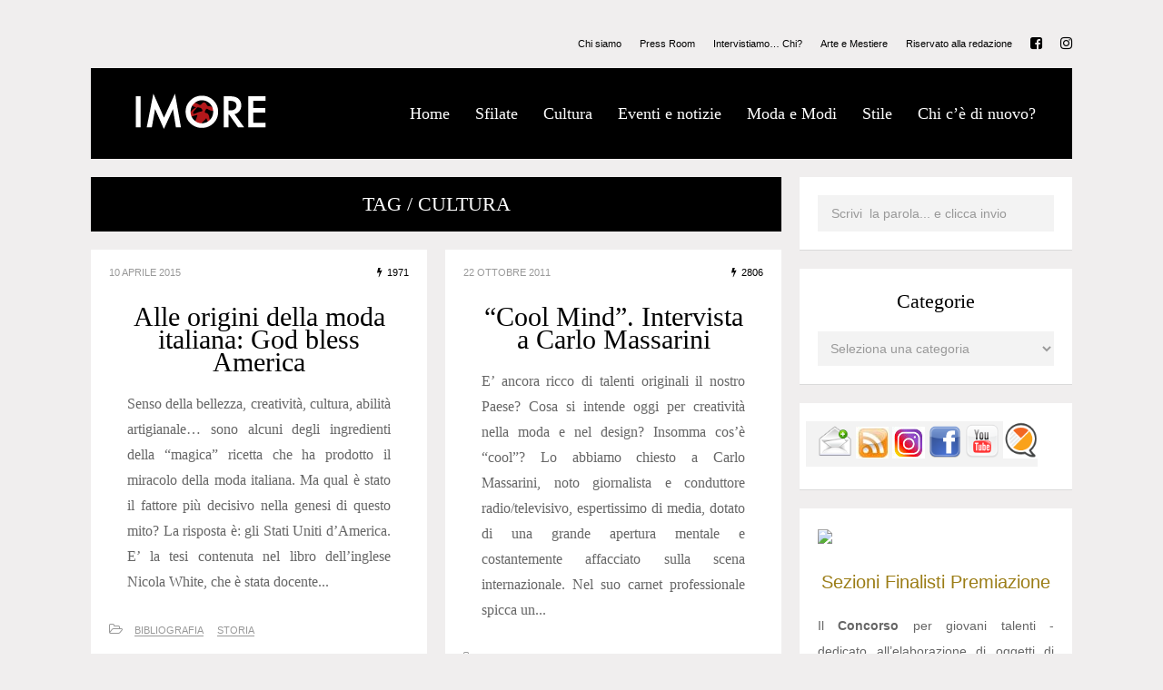

--- FILE ---
content_type: text/html; charset=UTF-8
request_url: https://www.imore.it/rivista/tag/cultura-2/
body_size: 21149
content:
<!DOCTYPE html>
<html lang="it-IT">
	<head>
    	<meta name="viewport" content="width=device-width, initial-scale=1, user-scalable=no">
		<meta charset="UTF-8">
		<title>IMORE &#045; cultura</title>
        <link rel="icon" href="https://www.imore.it/rivista/wp-content/uploads/2016/09/favicon-2.png">        <link rel="pingback" href="https://www.imore.it/rivista/xmlrpc.php" />
<script>
  (function(i,s,o,g,r,a,m){i['GoogleAnalyticsObject']=r;i[r]=i[r]||function(){
  (i[r].q=i[r].q||[]).push(arguments)},i[r].l=1*new Date();a=s.createElement(o),
  m=s.getElementsByTagName(o)[0];a.async=1;a.src=g;m.parentNode.insertBefore(a,m)
  })(window,document,'script','https://www.google-analytics.com/analytics.js','ga');

  ga('create', 'UA-84155644-1', 'auto');
  ga('send', 'pageview');

</script>
		<meta name='robots' content='max-image-preview:large' />
<link rel='dns-prefetch' href='//fonts.googleapis.com' />
<link rel="alternate" type="application/rss+xml" title="IMORE &raquo; Feed" href="https://www.imore.it/rivista/feed/" />
<link rel="alternate" type="application/rss+xml" title="IMORE &raquo; Feed dei commenti" href="https://www.imore.it/rivista/comments/feed/" />
<link rel="alternate" type="application/rss+xml" title="IMORE &raquo; cultura Feed del tag" href="https://www.imore.it/rivista/tag/cultura-2/feed/" />
<script type="text/javascript">
/* <![CDATA[ */
window._wpemojiSettings = {"baseUrl":"https:\/\/s.w.org\/images\/core\/emoji\/15.0.3\/72x72\/","ext":".png","svgUrl":"https:\/\/s.w.org\/images\/core\/emoji\/15.0.3\/svg\/","svgExt":".svg","source":{"concatemoji":"https:\/\/www.imore.it\/rivista\/wp-includes\/js\/wp-emoji-release.min.js?ver=6.6.2"}};
/*! This file is auto-generated */
!function(i,n){var o,s,e;function c(e){try{var t={supportTests:e,timestamp:(new Date).valueOf()};sessionStorage.setItem(o,JSON.stringify(t))}catch(e){}}function p(e,t,n){e.clearRect(0,0,e.canvas.width,e.canvas.height),e.fillText(t,0,0);var t=new Uint32Array(e.getImageData(0,0,e.canvas.width,e.canvas.height).data),r=(e.clearRect(0,0,e.canvas.width,e.canvas.height),e.fillText(n,0,0),new Uint32Array(e.getImageData(0,0,e.canvas.width,e.canvas.height).data));return t.every(function(e,t){return e===r[t]})}function u(e,t,n){switch(t){case"flag":return n(e,"\ud83c\udff3\ufe0f\u200d\u26a7\ufe0f","\ud83c\udff3\ufe0f\u200b\u26a7\ufe0f")?!1:!n(e,"\ud83c\uddfa\ud83c\uddf3","\ud83c\uddfa\u200b\ud83c\uddf3")&&!n(e,"\ud83c\udff4\udb40\udc67\udb40\udc62\udb40\udc65\udb40\udc6e\udb40\udc67\udb40\udc7f","\ud83c\udff4\u200b\udb40\udc67\u200b\udb40\udc62\u200b\udb40\udc65\u200b\udb40\udc6e\u200b\udb40\udc67\u200b\udb40\udc7f");case"emoji":return!n(e,"\ud83d\udc26\u200d\u2b1b","\ud83d\udc26\u200b\u2b1b")}return!1}function f(e,t,n){var r="undefined"!=typeof WorkerGlobalScope&&self instanceof WorkerGlobalScope?new OffscreenCanvas(300,150):i.createElement("canvas"),a=r.getContext("2d",{willReadFrequently:!0}),o=(a.textBaseline="top",a.font="600 32px Arial",{});return e.forEach(function(e){o[e]=t(a,e,n)}),o}function t(e){var t=i.createElement("script");t.src=e,t.defer=!0,i.head.appendChild(t)}"undefined"!=typeof Promise&&(o="wpEmojiSettingsSupports",s=["flag","emoji"],n.supports={everything:!0,everythingExceptFlag:!0},e=new Promise(function(e){i.addEventListener("DOMContentLoaded",e,{once:!0})}),new Promise(function(t){var n=function(){try{var e=JSON.parse(sessionStorage.getItem(o));if("object"==typeof e&&"number"==typeof e.timestamp&&(new Date).valueOf()<e.timestamp+604800&&"object"==typeof e.supportTests)return e.supportTests}catch(e){}return null}();if(!n){if("undefined"!=typeof Worker&&"undefined"!=typeof OffscreenCanvas&&"undefined"!=typeof URL&&URL.createObjectURL&&"undefined"!=typeof Blob)try{var e="postMessage("+f.toString()+"("+[JSON.stringify(s),u.toString(),p.toString()].join(",")+"));",r=new Blob([e],{type:"text/javascript"}),a=new Worker(URL.createObjectURL(r),{name:"wpTestEmojiSupports"});return void(a.onmessage=function(e){c(n=e.data),a.terminate(),t(n)})}catch(e){}c(n=f(s,u,p))}t(n)}).then(function(e){for(var t in e)n.supports[t]=e[t],n.supports.everything=n.supports.everything&&n.supports[t],"flag"!==t&&(n.supports.everythingExceptFlag=n.supports.everythingExceptFlag&&n.supports[t]);n.supports.everythingExceptFlag=n.supports.everythingExceptFlag&&!n.supports.flag,n.DOMReady=!1,n.readyCallback=function(){n.DOMReady=!0}}).then(function(){return e}).then(function(){var e;n.supports.everything||(n.readyCallback(),(e=n.source||{}).concatemoji?t(e.concatemoji):e.wpemoji&&e.twemoji&&(t(e.twemoji),t(e.wpemoji)))}))}((window,document),window._wpemojiSettings);
/* ]]> */
</script>
<style id='wp-emoji-styles-inline-css' type='text/css'>

	img.wp-smiley, img.emoji {
		display: inline !important;
		border: none !important;
		box-shadow: none !important;
		height: 1em !important;
		width: 1em !important;
		margin: 0 0.07em !important;
		vertical-align: -0.1em !important;
		background: none !important;
		padding: 0 !important;
	}
</style>
<link rel='stylesheet' id='wp-block-library-css' href='https://www.imore.it/rivista/wp-includes/css/dist/block-library/style.min.css?ver=6.6.2' type='text/css' media='all' />
<style id='classic-theme-styles-inline-css' type='text/css'>
/*! This file is auto-generated */
.wp-block-button__link{color:#fff;background-color:#32373c;border-radius:9999px;box-shadow:none;text-decoration:none;padding:calc(.667em + 2px) calc(1.333em + 2px);font-size:1.125em}.wp-block-file__button{background:#32373c;color:#fff;text-decoration:none}
</style>
<style id='global-styles-inline-css' type='text/css'>
:root{--wp--preset--aspect-ratio--square: 1;--wp--preset--aspect-ratio--4-3: 4/3;--wp--preset--aspect-ratio--3-4: 3/4;--wp--preset--aspect-ratio--3-2: 3/2;--wp--preset--aspect-ratio--2-3: 2/3;--wp--preset--aspect-ratio--16-9: 16/9;--wp--preset--aspect-ratio--9-16: 9/16;--wp--preset--color--black: #000000;--wp--preset--color--cyan-bluish-gray: #abb8c3;--wp--preset--color--white: #ffffff;--wp--preset--color--pale-pink: #f78da7;--wp--preset--color--vivid-red: #cf2e2e;--wp--preset--color--luminous-vivid-orange: #ff6900;--wp--preset--color--luminous-vivid-amber: #fcb900;--wp--preset--color--light-green-cyan: #7bdcb5;--wp--preset--color--vivid-green-cyan: #00d084;--wp--preset--color--pale-cyan-blue: #8ed1fc;--wp--preset--color--vivid-cyan-blue: #0693e3;--wp--preset--color--vivid-purple: #9b51e0;--wp--preset--gradient--vivid-cyan-blue-to-vivid-purple: linear-gradient(135deg,rgba(6,147,227,1) 0%,rgb(155,81,224) 100%);--wp--preset--gradient--light-green-cyan-to-vivid-green-cyan: linear-gradient(135deg,rgb(122,220,180) 0%,rgb(0,208,130) 100%);--wp--preset--gradient--luminous-vivid-amber-to-luminous-vivid-orange: linear-gradient(135deg,rgba(252,185,0,1) 0%,rgba(255,105,0,1) 100%);--wp--preset--gradient--luminous-vivid-orange-to-vivid-red: linear-gradient(135deg,rgba(255,105,0,1) 0%,rgb(207,46,46) 100%);--wp--preset--gradient--very-light-gray-to-cyan-bluish-gray: linear-gradient(135deg,rgb(238,238,238) 0%,rgb(169,184,195) 100%);--wp--preset--gradient--cool-to-warm-spectrum: linear-gradient(135deg,rgb(74,234,220) 0%,rgb(151,120,209) 20%,rgb(207,42,186) 40%,rgb(238,44,130) 60%,rgb(251,105,98) 80%,rgb(254,248,76) 100%);--wp--preset--gradient--blush-light-purple: linear-gradient(135deg,rgb(255,206,236) 0%,rgb(152,150,240) 100%);--wp--preset--gradient--blush-bordeaux: linear-gradient(135deg,rgb(254,205,165) 0%,rgb(254,45,45) 50%,rgb(107,0,62) 100%);--wp--preset--gradient--luminous-dusk: linear-gradient(135deg,rgb(255,203,112) 0%,rgb(199,81,192) 50%,rgb(65,88,208) 100%);--wp--preset--gradient--pale-ocean: linear-gradient(135deg,rgb(255,245,203) 0%,rgb(182,227,212) 50%,rgb(51,167,181) 100%);--wp--preset--gradient--electric-grass: linear-gradient(135deg,rgb(202,248,128) 0%,rgb(113,206,126) 100%);--wp--preset--gradient--midnight: linear-gradient(135deg,rgb(2,3,129) 0%,rgb(40,116,252) 100%);--wp--preset--font-size--small: 13px;--wp--preset--font-size--medium: 20px;--wp--preset--font-size--large: 36px;--wp--preset--font-size--x-large: 42px;--wp--preset--spacing--20: 0.44rem;--wp--preset--spacing--30: 0.67rem;--wp--preset--spacing--40: 1rem;--wp--preset--spacing--50: 1.5rem;--wp--preset--spacing--60: 2.25rem;--wp--preset--spacing--70: 3.38rem;--wp--preset--spacing--80: 5.06rem;--wp--preset--shadow--natural: 6px 6px 9px rgba(0, 0, 0, 0.2);--wp--preset--shadow--deep: 12px 12px 50px rgba(0, 0, 0, 0.4);--wp--preset--shadow--sharp: 6px 6px 0px rgba(0, 0, 0, 0.2);--wp--preset--shadow--outlined: 6px 6px 0px -3px rgba(255, 255, 255, 1), 6px 6px rgba(0, 0, 0, 1);--wp--preset--shadow--crisp: 6px 6px 0px rgba(0, 0, 0, 1);}:where(.is-layout-flex){gap: 0.5em;}:where(.is-layout-grid){gap: 0.5em;}body .is-layout-flex{display: flex;}.is-layout-flex{flex-wrap: wrap;align-items: center;}.is-layout-flex > :is(*, div){margin: 0;}body .is-layout-grid{display: grid;}.is-layout-grid > :is(*, div){margin: 0;}:where(.wp-block-columns.is-layout-flex){gap: 2em;}:where(.wp-block-columns.is-layout-grid){gap: 2em;}:where(.wp-block-post-template.is-layout-flex){gap: 1.25em;}:where(.wp-block-post-template.is-layout-grid){gap: 1.25em;}.has-black-color{color: var(--wp--preset--color--black) !important;}.has-cyan-bluish-gray-color{color: var(--wp--preset--color--cyan-bluish-gray) !important;}.has-white-color{color: var(--wp--preset--color--white) !important;}.has-pale-pink-color{color: var(--wp--preset--color--pale-pink) !important;}.has-vivid-red-color{color: var(--wp--preset--color--vivid-red) !important;}.has-luminous-vivid-orange-color{color: var(--wp--preset--color--luminous-vivid-orange) !important;}.has-luminous-vivid-amber-color{color: var(--wp--preset--color--luminous-vivid-amber) !important;}.has-light-green-cyan-color{color: var(--wp--preset--color--light-green-cyan) !important;}.has-vivid-green-cyan-color{color: var(--wp--preset--color--vivid-green-cyan) !important;}.has-pale-cyan-blue-color{color: var(--wp--preset--color--pale-cyan-blue) !important;}.has-vivid-cyan-blue-color{color: var(--wp--preset--color--vivid-cyan-blue) !important;}.has-vivid-purple-color{color: var(--wp--preset--color--vivid-purple) !important;}.has-black-background-color{background-color: var(--wp--preset--color--black) !important;}.has-cyan-bluish-gray-background-color{background-color: var(--wp--preset--color--cyan-bluish-gray) !important;}.has-white-background-color{background-color: var(--wp--preset--color--white) !important;}.has-pale-pink-background-color{background-color: var(--wp--preset--color--pale-pink) !important;}.has-vivid-red-background-color{background-color: var(--wp--preset--color--vivid-red) !important;}.has-luminous-vivid-orange-background-color{background-color: var(--wp--preset--color--luminous-vivid-orange) !important;}.has-luminous-vivid-amber-background-color{background-color: var(--wp--preset--color--luminous-vivid-amber) !important;}.has-light-green-cyan-background-color{background-color: var(--wp--preset--color--light-green-cyan) !important;}.has-vivid-green-cyan-background-color{background-color: var(--wp--preset--color--vivid-green-cyan) !important;}.has-pale-cyan-blue-background-color{background-color: var(--wp--preset--color--pale-cyan-blue) !important;}.has-vivid-cyan-blue-background-color{background-color: var(--wp--preset--color--vivid-cyan-blue) !important;}.has-vivid-purple-background-color{background-color: var(--wp--preset--color--vivid-purple) !important;}.has-black-border-color{border-color: var(--wp--preset--color--black) !important;}.has-cyan-bluish-gray-border-color{border-color: var(--wp--preset--color--cyan-bluish-gray) !important;}.has-white-border-color{border-color: var(--wp--preset--color--white) !important;}.has-pale-pink-border-color{border-color: var(--wp--preset--color--pale-pink) !important;}.has-vivid-red-border-color{border-color: var(--wp--preset--color--vivid-red) !important;}.has-luminous-vivid-orange-border-color{border-color: var(--wp--preset--color--luminous-vivid-orange) !important;}.has-luminous-vivid-amber-border-color{border-color: var(--wp--preset--color--luminous-vivid-amber) !important;}.has-light-green-cyan-border-color{border-color: var(--wp--preset--color--light-green-cyan) !important;}.has-vivid-green-cyan-border-color{border-color: var(--wp--preset--color--vivid-green-cyan) !important;}.has-pale-cyan-blue-border-color{border-color: var(--wp--preset--color--pale-cyan-blue) !important;}.has-vivid-cyan-blue-border-color{border-color: var(--wp--preset--color--vivid-cyan-blue) !important;}.has-vivid-purple-border-color{border-color: var(--wp--preset--color--vivid-purple) !important;}.has-vivid-cyan-blue-to-vivid-purple-gradient-background{background: var(--wp--preset--gradient--vivid-cyan-blue-to-vivid-purple) !important;}.has-light-green-cyan-to-vivid-green-cyan-gradient-background{background: var(--wp--preset--gradient--light-green-cyan-to-vivid-green-cyan) !important;}.has-luminous-vivid-amber-to-luminous-vivid-orange-gradient-background{background: var(--wp--preset--gradient--luminous-vivid-amber-to-luminous-vivid-orange) !important;}.has-luminous-vivid-orange-to-vivid-red-gradient-background{background: var(--wp--preset--gradient--luminous-vivid-orange-to-vivid-red) !important;}.has-very-light-gray-to-cyan-bluish-gray-gradient-background{background: var(--wp--preset--gradient--very-light-gray-to-cyan-bluish-gray) !important;}.has-cool-to-warm-spectrum-gradient-background{background: var(--wp--preset--gradient--cool-to-warm-spectrum) !important;}.has-blush-light-purple-gradient-background{background: var(--wp--preset--gradient--blush-light-purple) !important;}.has-blush-bordeaux-gradient-background{background: var(--wp--preset--gradient--blush-bordeaux) !important;}.has-luminous-dusk-gradient-background{background: var(--wp--preset--gradient--luminous-dusk) !important;}.has-pale-ocean-gradient-background{background: var(--wp--preset--gradient--pale-ocean) !important;}.has-electric-grass-gradient-background{background: var(--wp--preset--gradient--electric-grass) !important;}.has-midnight-gradient-background{background: var(--wp--preset--gradient--midnight) !important;}.has-small-font-size{font-size: var(--wp--preset--font-size--small) !important;}.has-medium-font-size{font-size: var(--wp--preset--font-size--medium) !important;}.has-large-font-size{font-size: var(--wp--preset--font-size--large) !important;}.has-x-large-font-size{font-size: var(--wp--preset--font-size--x-large) !important;}
:where(.wp-block-post-template.is-layout-flex){gap: 1.25em;}:where(.wp-block-post-template.is-layout-grid){gap: 1.25em;}
:where(.wp-block-columns.is-layout-flex){gap: 2em;}:where(.wp-block-columns.is-layout-grid){gap: 2em;}
:root :where(.wp-block-pullquote){font-size: 1.5em;line-height: 1.6;}
</style>
<link rel='stylesheet' id='font-playfair-css' href='https://www.imore.it/rivista/wp-content/themes/metz/css/fonts/font-playfair.css?ver=6.6.2' type='text/css' media='all' />
<link rel='stylesheet' id='font-arial-css' href='https://www.imore.it/rivista/wp-content/themes/metz/css/fonts/font-arial.css?ver=6.6.2' type='text/css' media='all' />
<link rel='stylesheet' id='reset-css' href='https://www.imore.it/rivista/wp-content/themes/metz/css/reset.css?ver=6.6.2' type='text/css' media='all' />
<link rel='stylesheet' id='style-css' href='https://www.imore.it/rivista/wp-content/themes/metz/style.css?ver=6.6.2' type='text/css' media='all' />
<link rel='stylesheet' id='font-awesome-css' href='https://www.imore.it/rivista/wp-content/themes/metz/css/font-awesome.min.css?ver=4.3.0' type='text/css' media='all' />
<link rel='stylesheet' id='montserrat-css' href='http://fonts.googleapis.com/css?family=Montserrat&#038;subset=latin&#038;ver=6.6.2' type='text/css' media='all' />
<link rel='stylesheet' id='font-css' href='http://fonts.googleapis.com/css?family=Playfair+Display%3A400%2C400italic&#038;subset=latin%2Clatin-ext&#038;ver=6.6.2' type='text/css' media='all' />
<link rel='stylesheet' id='bxslider-css' href='https://www.imore.it/rivista/wp-content/themes/metz/css/jquery.bxslider.css?ver=6.6.2' type='text/css' media='all' />
<link rel='stylesheet' id='responsive-css' href='https://www.imore.it/rivista/wp-content/themes/metz/css/responsive.css?ver=6.6.2' type='text/css' media='all' />
<link rel='stylesheet' id='slicknav-css' href='https://www.imore.it/rivista/wp-content/themes/metz/css/slicknav.css?ver=6.6.2' type='text/css' media='all' />
<link rel='stylesheet' id='dkpdf-frontend-css' href='https://www.imore.it/rivista/wp-content/plugins/dk-pdf/assets/css/frontend.css?ver=1.9.6' type='text/css' media='all' />
<link rel='stylesheet' id='colorbox-css' href='https://www.imore.it/rivista/wp-content/plugins/lightbox-gallery/colorbox/example1/colorbox.css?ver=6.6.2' type='text/css' media='all' />
<script type="text/javascript">
// <![CDATA[
var colorbox_settings = {};
// ]]>
</script>
<script type="text/javascript" src="https://www.imore.it/rivista/wp-includes/js/jquery/jquery.min.js?ver=3.7.1" id="jquery-core-js"></script>
<script type="text/javascript" src="https://www.imore.it/rivista/wp-includes/js/jquery/jquery-migrate.min.js?ver=3.4.1" id="jquery-migrate-js"></script>
<script type="text/javascript" src="https://www.imore.it/rivista/wp-content/plugins/lightbox-gallery/js/jquery.colorbox.js?ver=6.6.2" id="colorbox-js"></script>
<script type="text/javascript" src="https://www.imore.it/rivista/wp-content/plugins/lightbox-gallery/js/jquery.tooltip.js?ver=6.6.2" id="tooltip-js"></script>
<script type="text/javascript" src="https://www.imore.it/rivista/wp-content/plugins/lightbox-gallery/lightbox-gallery.js?ver=6.6.2" id="lightbox-gallery-js"></script>
<link rel="https://api.w.org/" href="https://www.imore.it/rivista/wp-json/" /><link rel="alternate" title="JSON" type="application/json" href="https://www.imore.it/rivista/wp-json/wp/v2/tags/3881" /><link rel="EditURI" type="application/rsd+xml" title="RSD" href="https://www.imore.it/rivista/xmlrpc.php?rsd" />
<meta name="generator" content="WordPress 6.6.2" />
<link rel="stylesheet" type="text/css" href="https://www.imore.it/rivista/wp-content/plugins/lightbox-gallery/lightbox-gallery.css" />
	
	<style type="text/css">
			
		/* General */
		body { background-color: #f0eeee; }		
		abbr, pre { background-color: #f3f3f3; }
		abbr.required { background: transparent; }
		table, th, td, pre { border-color: #f3f3f3; }
	
						
			.main-container-outer,
			.header-widgets-container { max-width: 1120px; }
			.leaderboard-inner { max-width: 1080px; }
				
				/* */
		
		/* Misc */
		.filter-bar { background-color: #000; }		
		.filter-bar-content { color: #FFF; }
		.nothing-found { background-color: #FFF; color: #000; }
		.page-with-no-image { color: #000; }
		#googleMap { height: 500px; }
		.leaderboard-inner,
		.leaderboard-inner-afs { background-color: #FFF; }
		/* */	
			
		/* Post Formats */		
				
		.author-box-outer { background-color: #FFF; color: #666; }
		.author-box-outer a,
		.author-box-outer a:visited { opacity: 1; color: #dd3333; }
		.author-links a,
		.author-links a:visited { opacity: 1; color: #999; }
		
		article.post { background-color: #FFF; border-color: #CCC; border-width: 0px; }
		article .wp-caption p.wp-caption-text { background-color: #FFF; }
		article.post .tag-bar,
		article.post .paging-bar,
		article.post .category-bar,
		article.post .tag-bar a,
		article.post .tag-bar a:visited,
		article.post .category-bar a,
		article.post .category-bar a:visited,
		article.post blockquote,
		.wpcf7-form-control-wrap span,
		.wpcf7-form p,
		.wpcf7-response-output,
		.wpcf7-mail-sent-ok { color: #999; }
		article.post .chief-hdr,
		article.post .chief-hdr a,
		article.post .chief-hdr a:visited,
		article.post .date-bar,
		article.post .date-bar a,
		article.post .date-bar a:visited { color: #000; }
		.bx-wrapper .bx-pager.bx-default-pager a,
		.bx-wrapper .bx-pager.bx-default-pager a:hover,
		.bx-wrapper .bx-pager.bx-default-pager a.active { background-color: #000; }
		article.post .author-bar,
		article.post div.the-content { color: #666; }
		article.post .social-bar a,
		article.post .social-bar a:visited { color: #dd3333; }
		article.post blockquote { border-left-color: #dd3333; }
		article.post .the-content a,
		article.post .the-content a:visited,
		article.post .paging-bar a,
		article.post .paging-bar a:visited,
		var,
		.wpcf7-form .wpcf7-submit { color: #dd3333; }
		.wpcf7-form .wpcf7-submit:hover { color: #FFF; background-color: #dd3333; border-color: #dd3333; }
		.excerpt-teaser { color: #000; }
		article.post .author-bar a,
		article.post .author-bar a:visited { color: #dd3333; border-bottom: 1px solid; border-bottom-color: #dd3333; }
		article.post .btnReadMore a,
		article.post .btnReadMore a:visited { background-color: #FFF; border-color: #000; color: #000; }
		article.post .btnReadMore a:hover { background-color: #000; color: #FFF; }
		article.post .post-styleB a,
		article.post .post-styleB a:visited { color: #000; }
		input,
		textarea,
		select,
		.social-bg { background-color: #f3f3f3; color: #999; }
		article.post hr { background-color: #f3f3f3; color: #f3f3f3; }
		article.post a.date-a,
		article.post a.date-a:visited { color: #999; }
		.social-bar { border: 1px solid #f3f3f3; }
		a .page-navi-btn,
		a .page-navi-btn:visited { background-color: #000; color: #FFF; }
		a .page-navi-btn:hover { background-color: #FFF; color: #000; }
		span.page-numbers.dots,
		span.page-numbers.current,
		.pagenavi a.page-numbers,
		.pagenavi a.page-numbers:visited { color: #000; }
		.pagenavi a.next.page-numbers,
		.pagenavi a.prev.page-numbers { background-color: #000; border-color: #000; color: #FFF; }
		.pagenavi a.next.page-numbers:hover,
		.pagenavi a.prev.page-numbers:hover { background-color: #FFF; color: #000; }
		
				
			.article-inner { max-width: 720px; }
		
					
			.zig-zag:after {
				background-color: #dadada;
				display: block; 
				bottom: 0px;
				left: 0px;
				width: 100%;
				height: 1px;
			}
			
			.comments-container.zig-zag:after {
				background-color: #dadada;
			}
		
				
		/* */
		
		/* Related Posts & Post Comments */		
		.comments-container { background-color: #FFF; }
		.comments { color: #666; }
		.comment-reply-title,
		.comments .comments-hdr,
		.comment-author-name { color: #000; }		
		.rp-a-without-image { background: rgba(235,228,202,1); }
		.related-posts a > div.related-post-item-header-a .rpih-inner-a,
		.related-posts a:visited > div.related-post-item-header-a .rpih-inner-a,
		.related-posts a > div.related-post-item-header-b .rpih-inner-b,
		.related-posts a:visited > div.related-post-item-header-b .rpih-inner-b { background: rgba(235,228,202,1); color: #756c4c; }
		.related-posts a:hover > div.related-post-item-header-a .rpih-inner-a,
		.related-posts a:hover > div.related-post-item-header-b .rpih-inner-b { background: rgba(117,108,76, 1); color: #ebe4ca; }
		.comments .comment-text { border-top: 1px solid #e3e3e3; }
		.form-submit .submit,
		.comments a,
		.comments a:visited { color: #9b7d16; }
		.comments-paging .page-numbers.current,
		.comment-date,
		.comment-awaiting,
		.must-log-in,
		.logged-in-as,
		.comment-input-hdr,
		.comments-num { color: #999; }
		.comments input,
		.comments textarea,
		.comments select { background-color: #f3f3f3; color: #999; }
		.comment-content span.bButton a,
		.comment-content span.bButton a:visited,
		.comment-respond .form-submit .submit { background-color: #FFF; border-color: #000; color: #000; }
		.comment-content span.bButton a:hover,
		.comment-respond .form-submit .submit:hover { background-color: #000; color: #FFF; }		
		/* */
													
		/* Menu & Header */
		.slicknav_menu,
		#sticky-menu-container { background-color: #000; }		
		.slicknav_menu .slicknav_icon-bar { background-color: #FFF; }				
		.slicknav_menu a,
		.slicknav_menu a:visited { color: #FFF; }
		.slicknav_menu a:hover { color: #d33333; }
		
		.logo-text a,
		.logo-text a:visited { color: #FFF; }
		
		.header-menu-outer { margin-bottom: 10px; }
		.header-menu-outer a,
		.header-menu-outer a:visited { color: #000; }
		.header-menu-outer a:hover { color: #d33333; }
		
		.site-nav2 a,
		.site-nav2 a:visited { color: #FFF; }
		.site-nav2 a:hover { color: #d33333; }
		.site-nav2 li ul { background-color: #000; }
		
		.site-top-outer { background-color: #000; padding: 0 40px 0 40px; }
		.site-logo-container img { display: block; }
		
				
		.site-logo-outer { font-size: 0;  }
		.site-logo-container { display: inline-block; padding: 40px 0 0 0; }
		.site-menu-outer { display: none; }
		
		@media all and (min-width: 1000px) {
			
			.site-top-container { display: table; }
			.site-logo-outer { display: table-cell; vertical-align: middle; }
			.site-logo-container { padding: 0; }
			.site-menu-outer { display: table-cell; vertical-align: middle; width: 100%; }
			
		}
				
				
			.top-bar-outer { max-width: 1120px; }
			.leaderboard-inner-afs { max-width: 1080px; }
		
				/* */
		
		/* Slider Colors */
		.slider-caption { color: #000; }
		.slider-button a,
		article.post .slider-button a,
		.slider-button a:visited,
		article.post .slider-button a:visited { color: #FFF; border-color: #000; background-color: #000; }
		article.post .slider-button a:hover,
		.slider-button a:hover { color: #000; background-color: #FFF; }
		.slide-info-inner { color: #000; }
		.slide-text { background: rgba(255,255,255,0.5); }
		
				
			.metz-slider-container { display: block; }
		
				/* */						
		
		/* Sidebar & Home Widgets */
		.widget-item,
		.textwidget { color: #666; }
		.widget-item a,
		.widget-item a:visited,
		.textwidget a,
		.textwidget a:visited { color: #9b7d16; }
		.widget-item a:hover,
		.widget-item .textwidget a:hover { color: #000; }
		
		#wp-calendar { border-color: #f3f3f3; color: #666; }
		#wp-calendar caption { background-color: #f3f3f3; color: #999; }		
		#wp-calendar tfoot td#prev a:hover,
		#wp-calendar tfoot td#next a:hover { color: #000; }
		
		.wp-tag-cloud li a,
		.wp-tag-cloud li a:visited { background-color: #9bbba1; border-color: #9bbba1; color: #FFF; }				
		.wp-tag-cloud li a:hover { background-color: #FFF; color: #9bbba1; }
		
		.widget-item input,
		.widget-item textarea,
		.widget-item select { background-color: #f3f3f3; color: #999; }
		
		.widget-item abbr { background-color: #f3f3f3; }
		
		.widget-item h2,
		.widget-date-bar,
		.widget-date-bar a,
		.widget-date-bar a:visited,
		.recent-comment-author { color: #000; }
				
		.widget-item-opt-hdr,
		.widget-date-bar a.date-a,
		.recent-comment-hdr a,
		.recent-comment-hdr a:visited { color: #999; }
		.recent-comment-item { border-bottom-color: rgba(153,153,153, 0.2); }
		.widget-item { background-color: #FFF; }
				
		.widget-item.zig-zag:after { background-color: #dadada; }
		
		.woo-p-widget-inner a { color: #000 !important; }
		/* */
		
		/* Footer */
		.footer-box { background-color: #000; }
		.footer-text { color: #000; }
		.site-footer a,
		.site-footer a:visited { color: #000; }
		.site-footer a:hover { color: #dd3333; }
		
		a.a-top,
		a.a-top:visited { background-color: #000; border-color: #FFF; color: #FFF; }
		a.a-top:hover { background-color: #FFF; color: #000; }
		
		.widget-item-footer,
		.widget-item-footer .textwidget { color: #e5ecee; }
		.widget-item-footer a,
		.widget-item-footer a:visited,
		.widget-item-footer .textwidget a,
		.widget-item-footer .textwidget a:visited { color: #6fc4d4; }
		.widget-item-footer a:hover,
		.widget-item-footer .textwidget a:hover { color: #FFF; }
		
		.widget-item-footer #wp-calendar { border-color: #f3f3f3; color: #e5ecee; }
		.widget-item-footer #wp-calendar caption { background-color: #f3f3f3; color: #999; }		
		.widget-item-footer #wp-calendar tfoot td#prev a:hover,
		.widget-item-footer #wp-calendar tfoot td#next a:hover { color: #FFF; }
		
		.widget-item-footer .wp-tag-cloud li a,
		.widget-item-footer .wp-tag-cloud li a:visited { background-color: #e5ecee; border-color: #e5ecee; color: #57818d; }				
		.widget-item-footer .wp-tag-cloud li a:hover { background-color: #57818d; color: #e5ecee; }
		
		.widget-item-footer input,
		.widget-item-footer textarea,
		.widget-item-footer select { background-color: #f3f3f3; color: #999; }
		
		.widget-item-footer abbr { background-color: #f3f3f3; }
		
		.widget-item-footer h2,
		.widget-item-footer .widget-date-bar,
		.widget-item-footer .widget-date-bar a,
		.widget-item-footer .widget-date-bar a:visited,
		.widget-item-footer .recent-comment-author { color: #FFF; }
		
		.widget-item-footer .widget-item-opt-hdr,
		.widget-item-footer .widget-date-bar a.date-a,
		.widget-item-footer .recent-comment-hdr a,
		.widget-item-footer .recent-comment-hdr a { color: #999; }
		.widget-item-footer .recent-comment-item { border-bottom-color: rgba(153,153,153, 0.2); }
		.widget-item-footer { background-color: #000; }
		
		.widget-item-footer.zig-zag:after { background-color: #000; }
				
				
			.site-footer { max-width: 1120px; }
		
				/* */
		
		/* UPPERCASE */
				
		.wp-tag-cloud li,
		.social-widget-button-text,
		.date-bar,
		.tag-bar,
		.category-bar,
		.widget-date-bar,
		.widget-date-bar-b,
		.comment-date,
		.post-password-form input[type="submit"],
		.filter-bar-content,
		a.woocommerce-review-link,
		a.woocommerce-review-link:visited,
		.woocommerce-result-count,
		.button.add_to_cart_button.product_type_variable,
		.button.add_to_cart_button.product_type_simple,
		button.single_add_to_cart_button.button.alt,
		.woocommerce .woocommerce-message a.button,
		.woocommerce .woocommerce-message a.button:visited,
		.woocommerce #review_form #respond .form-submit input.submit,
		ul.products li a.added_to_cart.wc-forward,
		.woocommerce #respond input#submit,
		.woocommerce a.button,
		.woocommerce button.button,
		.woocommerce input.button,
		.posted_in a,
		.posted_in a:visited,
		.tagged_as a,
		.tagged_as a:visited,
		.woocommerce span.onsale,
		.woocommerce a.reset_variations,
		.woocommerce a.reset_variations:visited,
		.woocommerce a.shipping-calculator-button,
		.woocommerce a.shipping-calculator-button:visited,
		.woocommerce a.woocommerce-remove-coupon,
		.woocommerce a.woocommerce-remove-coupon:visited,
		p.stock.out-of-stock,
		p.stock.in-stock,
		.woocommerce a.edit,
		.woocommerce a.edit:visited,
		div.price_slider_amount button,
		.woocommerce div.product .woocommerce-tabs ul.tabs li,
		.woocommerce #reviews #comments ol.commentlist li .comment-text p.meta time[itemprop="datePublished"],
		.woocommerce #respond label,
		.woocommerce p.form-row label,
		.woo-p-widget a.added_to_cart.wc-forward,
		.woo-p-widget .product_type_simple,
		.mc4wp-checkbox-registration_form label,
		.slider-date,
		.author-links { text-transform: uppercase; }
		
				/* */
		
		/* Woo Commerce */
		.brnhmbx-wc-outer {
			background-color: #FFF;
			color: #666;
		}
		
		.brnhmbx-wc-outer h1,		
		.brnhmbx-wc-outer h2,
		.brnhmbx-wc-outer h3,
		.star-rating,
		p.stars span a,
		.amount,
		.price ins,
		.products li a h3,
		.woocommerce #reviews #comments ol.commentlist li .comment-text p.meta strong[itemprop="author"] {
			color: #000;
		}
		
		a.woocommerce-review-link,
		a.woocommerce-review-link:visited,
		.woocommerce-result-count {
			color: #999;
		}
		
		.woocommerce .woocommerce-error,
		.woocommerce .woocommerce-info,
		.woocommerce .woocommerce-message {
			background-color: #f3f3f3;
		}
		
		.button.add_to_cart_button.product_type_variable,
		.button.add_to_cart_button.product_type_simple,
		button.single_add_to_cart_button.button.alt,
		.woocommerce .woocommerce-message a.button,
		.woocommerce .woocommerce-message a.button:visited,
		.woocommerce #review_form #respond .form-submit input.submit,
		ul.products li a.added_to_cart.wc-forward,
		.woo-p-widget a.added_to_cart.wc-forward,
		.woo-p-widget .product_type_simple {
			border-color: #000;
			background-color: #FFF;
			color: #000;
		}
		
		.woo-p-widget .product_type_simple {
			color: #000 !important;
		}
		
		.woocommerce #respond input#submit,
		.woocommerce a.button,
		.woocommerce button.button,
		.woocommerce input.button {
			border-color: #000;
			background-color: #FFF !important;
			color: #000 !important;
		}
		
		.button.add_to_cart_button.product_type_variable:hover,
		.button.add_to_cart_button.product_type_simple:hover,
		button.single_add_to_cart_button.button.alt:hover,
		.woocommerce .woocommerce-message a.button:hover,
		.woocommerce #review_form #respond .form-submit input.submit:hover,
		ul.products li a.added_to_cart.wc-forward:hover,
		.woo-p-widget a.added_to_cart.wc-forward:hover,
		.woo-p-widget .product_type_simple:hover {
			background-color: #000 !important;
			color: #FFF !important;
			opacity: 1;
		}
		
		.woocommerce #respond input#submit:hover,
		.woocommerce a.button:hover,
		.woocommerce button.button:hover,
		.woocommerce input.button:hover {
			background-color: #000 !important;
			color: #FFF !important;
			opacity: 1;
		}
		
		.price del,
		a .price del,
		.price del span.amount {
			color: #000 !important;
		}		
		
		div.quantity input.input-text.qty.text {
			border-color: #000;
		}
				
		.posted_in a,
		.posted_in a:visited,
		.tagged_as a,
		.tagged_as a:visited {
			color: #999;
		}
		
		.woocommerce span.onsale {
			background-color: #000;
			color: #FFF;
		}
		
		.woocommerce a.reset_variations,
		.woocommerce a.reset_variations:visited,
		.woocommerce a.shipping-calculator-button,
		.woocommerce a.shipping-calculator-button:visited,
		.woocommerce a.woocommerce-remove-coupon,
		.woocommerce a.woocommerce-remove-coupon:visited,
		p.stock.out-of-stock,
		p.stock.in-stock,
		.woocommerce a.edit,
		.woocommerce a.edit:visited,
		div.price_slider_amount button {
			color: #dd3333;
		}
				
		.woocommerce div.product .woocommerce-tabs ul.tabs:before {
			border-color: #f3f3f3;
		}
		
		.woocommerce div.product .woocommerce-tabs ul.tabs li {
			background-color: #f3f3f3;
			border-color: #f3f3f3;
		}
		
		.woocommerce div.product .woocommerce-tabs ul.tabs li a,
		.woocommerce div.product .woocommerce-tabs ul.tabs li a:visited,
		.woocommerce div.product .woocommerce-tabs ul.tabs li a:hover {
			font-weight: normal;
			color: #999;
		}
		
		.woocommerce div.product .woocommerce-tabs ul.tabs li.active,
		.woocommerce div.product .woocommerce-tabs ul.tabs li.active a:hover {
			background-color: #FFF;
			color: #000;
		}
				
		.woocommerce #reviews #comments ol.commentlist li .comment-text p.meta time[itemprop="datePublished"],
		.woocommerce #respond label,
		.woocommerce p.form-row label {
			color: #999;
		}
		
		.woocommerce #reviews #comments ol.commentlist li .comment-text div.description {
			border-color: #f3f3f3;
		}
		
		.order-info mark {
			background-color: #f3f3f3;
		}
		
		.select2-results {
			color: #666;
		}
		
		.select2-results .select2-highlighted {
			background-color: #f3f3f3;
			color: #666;
		}
		
		.woocommerce-checkout #payment div.payment_box {
			background-color: #FFF;
			color: #666;
		}
		
		.woocommerce-checkout #payment div.payment_box:before {
			border: 12px solid #FFF;
			border-right-color: transparent;
			border-left-color: transparent;
			border-top-color: transparent;
		}
		
		.woocommerce-checkout #payment{
			background: #f3f3f3;
		}
		
		.woocommerce-message a {
			color: #dd3333;
		}
		
		/* Price Filter Widget */
		.woocommerce .widget_price_filter .ui-slider .ui-slider-handle,
		.woocommerce .widget_price_filter .ui-slider .ui-slider-range {
			background-color: #dd3333;
		}
		
		.woocommerce .widget_price_filter .price_slider_wrapper .ui-widget-content {
			background-color: #f3f3f3;
		}
		/* */
		
		/* Mail Chimp */		
		.mc4wp-checkbox-registration_form label,
		.mc4wp-form label {
			color: #999;
		}
		
		.widget-item .mc4wp-form label {
			color: #999;
		}
		
		.mc4wp-form input[type="submit"] { color: #dd3333; }
		.mc4wp-form input[type="submit"]:hover { color: #FFF; background-color: #dd3333; border-color: #dd3333; }
		
		.widget-item .mc4wp-form input[type="submit"] { color: #9b7d16; }
		.widget-item .mc4wp-form input[type="submit"]:hover { color: #FFF; background-color: #9b7d16; border-color: #9b7d16; }
						
		/* */
				
							    
    </style>
	
<style type="text/css">.recentcomments a{display:inline !important;padding:0 !important;margin:0 !important;}</style><link rel="icon" href="https://www.imore.it/rivista/wp-content/uploads/2016/09/cropped-logoimore-80x80.png" sizes="32x32" />
<link rel="icon" href="https://www.imore.it/rivista/wp-content/uploads/2016/09/cropped-logoimore-300x300.png" sizes="192x192" />
<link rel="apple-touch-icon" href="https://www.imore.it/rivista/wp-content/uploads/2016/09/cropped-logoimore-300x300.png" />
<meta name="msapplication-TileImage" content="https://www.imore.it/rivista/wp-content/uploads/2016/09/cropped-logoimore-300x300.png" />
	


<meta name="google-site-verification" content="Re90jMbXZes4lAxCirMahH3Ns7UQZUBXoj8O7mtTsXI" />



</head>
	
<body class="archive tag tag-cultura-2 tag-3881">

	<div class="hiddenInfo">
    	<span id="mapInfo_Zoom">15</span>
		<span id="mapInfo_coorN">49.0138</span>
		<span id="mapInfo_coorE">8.38624</span>
    	<span id="bxInfo_Controls">arrow</span>
        <span id="bxInfo_Auto">0</span>
        <span id="bxInfo_Controls_Main">arrow</span>
        <span id="bxInfo_Auto_Main">1</span>
        <span id="bxInfo_Pause">4000</span>
        <span id="bxInfo_Infinite">1</span>
        <span id="bxInfo_Random">0</span>
        <span id="bxInfo_Mode">horizontal</span>
        <span id="siteUrl">https://www.imore.it/rivista</span>
        <span id="trigger-sticky-value">300</span>
    </div>
    
	<!-- Sticky Header -->
    <div id="sticky-menu-container">
    <!-- sticky-menu-inner -->
    <div class="clearfix sticky-menu-inner">
    
    	        
            <div class="table-cell-middle">    
				<div class="sticky-logo"><a href="https://www.imore.it/rivista"><img alt="" src="https://www.imore.it/rivista/wp-content/uploads/2016/09/imore-logo-3.png" /></a></div>        
            </div>
        
                
        <div class="site-nav2 sticky-extra playfair"><ul id="site-menu-sticky" class="menu"><li id="menu-item-35866" class="menu-item menu-item-type-custom menu-item-object-custom menu-item-home menu-item-35866"><a href="https://www.imore.it/rivista/">Home</a></li>
<li id="menu-item-35907" class="menu-item menu-item-type-taxonomy menu-item-object-category menu-item-has-children menu-item-35907"><a href="https://www.imore.it/rivista/category/speciale-sfilate/">Sfilate</a>
<ul class="sub-menu">
	<li id="menu-item-35908" class="menu-item menu-item-type-taxonomy menu-item-object-category menu-item-has-children menu-item-35908"><a href="https://www.imore.it/rivista/category/speciale-sfilate/milano-speciale-sfilate/">Milano Donna</a>
	<ul class="sub-menu">
		<li id="menu-item-35922" class="menu-item menu-item-type-taxonomy menu-item-object-category menu-item-35922"><a href="https://www.imore.it/rivista/category/speciale-sfilate/milano-speciale-sfilate/mi-donna/2013-14-ai-mi-donna/">2013-14 A/I MI Donna</a></li>
		<li id="menu-item-35921" class="menu-item menu-item-type-taxonomy menu-item-object-category menu-item-35921"><a href="https://www.imore.it/rivista/category/speciale-sfilate/milano-speciale-sfilate/mi-donna/2013-pe-mi-donna/">2013 P/E Mi Donna</a></li>
		<li id="menu-item-35919" class="menu-item menu-item-type-taxonomy menu-item-object-category menu-item-35919"><a href="https://www.imore.it/rivista/category/speciale-sfilate/milano-speciale-sfilate/mi-donna/2012-pe-mi-donna/">2012 P/E MI Donna</a></li>
		<li id="menu-item-35920" class="menu-item menu-item-type-taxonomy menu-item-object-category menu-item-35920"><a href="https://www.imore.it/rivista/category/speciale-sfilate/milano-speciale-sfilate/mi-donna/2012-13-ai-mi-donna/">2012-13 A/I MI Donna</a></li>
		<li id="menu-item-35918" class="menu-item menu-item-type-taxonomy menu-item-object-category menu-item-35918"><a href="https://www.imore.it/rivista/category/speciale-sfilate/milano-speciale-sfilate/mi-donna/2011-2012-ai-mi-donna/">2011-2012 A/I MI Donna</a></li>
		<li id="menu-item-35917" class="menu-item menu-item-type-taxonomy menu-item-object-category menu-item-35917"><a href="https://www.imore.it/rivista/category/speciale-sfilate/milano-speciale-sfilate/mi-donna/2011-pe-mi-donna/">2011 P/E MI Donna</a></li>
		<li id="menu-item-35916" class="menu-item menu-item-type-taxonomy menu-item-object-category menu-item-35916"><a href="https://www.imore.it/rivista/category/speciale-sfilate/milano-speciale-sfilate/mi-donna/2010-11-ai-mi-donna/">2010-11 A/I MI Donna</a></li>
		<li id="menu-item-35915" class="menu-item menu-item-type-taxonomy menu-item-object-category menu-item-35915"><a href="https://www.imore.it/rivista/category/speciale-sfilate/milano-speciale-sfilate/mi-donna/2010-pe-mi-donna/">2010 P/E MI Donna</a></li>
		<li id="menu-item-35914" class="menu-item menu-item-type-taxonomy menu-item-object-category menu-item-35914"><a href="https://www.imore.it/rivista/category/speciale-sfilate/milano-speciale-sfilate/mi-donna/milano-donna-2010/">2009-10 A/I MI Donna</a></li>
		<li id="menu-item-35913" class="menu-item menu-item-type-taxonomy menu-item-object-category menu-item-35913"><a href="https://www.imore.it/rivista/category/speciale-sfilate/milano-speciale-sfilate/mi-donna/2009-primavera-estate-mi-donna/">2009 P/E MI Donna</a></li>
		<li id="menu-item-35912" class="menu-item menu-item-type-taxonomy menu-item-object-category menu-item-35912"><a href="https://www.imore.it/rivista/category/speciale-sfilate/milano-speciale-sfilate/mi-donna/2008-primavera-estate-mi-donna/">2008. P/E MI Donna</a></li>
		<li id="menu-item-35911" class="menu-item menu-item-type-taxonomy menu-item-object-category menu-item-35911"><a href="https://www.imore.it/rivista/category/speciale-sfilate/milano-speciale-sfilate/mi-donna/2008-09-ai-donna/">2008-09 A/I MI Donna</a></li>
		<li id="menu-item-35909" class="menu-item menu-item-type-taxonomy menu-item-object-category menu-item-35909"><a href="https://www.imore.it/rivista/category/speciale-sfilate/milano-speciale-sfilate/mi-donna/2007-08-autunno-inverno-mi-donna/">2007-08. A/I MI Donna</a></li>
		<li id="menu-item-35910" class="menu-item menu-item-type-taxonomy menu-item-object-category menu-item-35910"><a href="https://www.imore.it/rivista/category/speciale-sfilate/milano-speciale-sfilate/mi-donna/2007-primavera-estate-mi-donna/">2007. P/E MI Donna</a></li>
	</ul>
</li>
	<li id="menu-item-35924" class="menu-item menu-item-type-custom menu-item-object-custom menu-item-has-children menu-item-35924"><a href="#">Altaroma</a>
	<ul class="sub-menu">
		<li id="menu-item-35934" class="menu-item menu-item-type-taxonomy menu-item-object-category menu-item-35934"><a href="https://www.imore.it/rivista/category/speciale-sfilate/roma-speciale-sfilate/2012-gennaio-altaromaltamoda/">2012 Gennaio AltaRomAltaModa</a></li>
		<li id="menu-item-35933" class="menu-item menu-item-type-taxonomy menu-item-object-category menu-item-35933"><a href="https://www.imore.it/rivista/category/speciale-sfilate/roma-speciale-sfilate/2011-luglio/">2011 Luglio AltaRomAltaModa</a></li>
		<li id="menu-item-35932" class="menu-item menu-item-type-taxonomy menu-item-object-category menu-item-35932"><a href="https://www.imore.it/rivista/category/speciale-sfilate/roma-speciale-sfilate/2011-gennaio-altaromaltamoda/">2011 Gennaio AltaromAltamoda</a></li>
		<li id="menu-item-35931" class="menu-item menu-item-type-taxonomy menu-item-object-category menu-item-35931"><a href="https://www.imore.it/rivista/category/speciale-sfilate/roma-speciale-sfilate/2010-luglio-altaromaltamoda/">2010 luglio AltaRomAltaModa</a></li>
		<li id="menu-item-35930" class="menu-item menu-item-type-taxonomy menu-item-object-category menu-item-35930"><a href="https://www.imore.it/rivista/category/speciale-sfilate/roma-speciale-sfilate/gennaio-2010-altaromaltamoda/">2010 Gennaio AltaRomAltamoda</a></li>
		<li id="menu-item-35929" class="menu-item menu-item-type-taxonomy menu-item-object-category menu-item-35929"><a href="https://www.imore.it/rivista/category/speciale-sfilate/roma-speciale-sfilate/luglio-2009-altaromaltamoda/">2009 Luglio AltaRomAltamoda</a></li>
		<li id="menu-item-35928" class="menu-item menu-item-type-taxonomy menu-item-object-category menu-item-35928"><a href="https://www.imore.it/rivista/category/speciale-sfilate/roma-speciale-sfilate/altaromaltamoda-2009-gennaio/">2009 Gennaio AltaRomAltamoda</a></li>
		<li id="menu-item-35927" class="menu-item menu-item-type-taxonomy menu-item-object-category menu-item-35927"><a href="https://www.imore.it/rivista/category/speciale-sfilate/roma-speciale-sfilate/2008-gennaio-altaromaltamoda/">2008. Gennaio AltaRomAltaModa</a></li>
		<li id="menu-item-35926" class="menu-item menu-item-type-taxonomy menu-item-object-category menu-item-35926"><a href="https://www.imore.it/rivista/category/speciale-sfilate/roma-speciale-sfilate/2008-luglio-alta-moda/">2008 Luglio AltaRomAltaModa</a></li>
		<li id="menu-item-35925" class="menu-item menu-item-type-taxonomy menu-item-object-category menu-item-35925"><a href="https://www.imore.it/rivista/category/speciale-sfilate/roma-speciale-sfilate/2007-altaromaltamoda/">2007. AltaRomAltamoda</a></li>
	</ul>
</li>
</ul>
</li>
<li id="menu-item-35935" class="menu-item menu-item-type-taxonomy menu-item-object-category menu-item-has-children menu-item-35935"><a href="https://www.imore.it/rivista/category/cultura/">Cultura</a>
<ul class="sub-menu">
	<li id="menu-item-35941" class="menu-item menu-item-type-taxonomy menu-item-object-category menu-item-35941"><a href="https://www.imore.it/rivista/category/cultura/bibliografia/">Bibliografia</a></li>
	<li id="menu-item-35936" class="menu-item menu-item-type-taxonomy menu-item-object-category menu-item-35936"><a href="https://www.imore.it/rivista/category/cultura/cultura-di-moda/">Cultura di Moda</a></li>
	<li id="menu-item-35938" class="menu-item menu-item-type-taxonomy menu-item-object-category menu-item-35938"><a href="https://www.imore.it/rivista/category/cultura/moda-e-cinema-cultura/">Moda e Cinema</a></li>
	<li id="menu-item-35939" class="menu-item menu-item-type-taxonomy menu-item-object-category menu-item-35939"><a href="https://www.imore.it/rivista/category/cultura/moda-e-consumi/">Moda e Consumi</a></li>
	<li id="menu-item-35940" class="menu-item menu-item-type-taxonomy menu-item-object-category menu-item-35940"><a href="https://www.imore.it/rivista/category/cultura/storia/">Storia</a></li>
</ul>
</li>
<li id="menu-item-35942" class="menu-item menu-item-type-taxonomy menu-item-object-category menu-item-35942"><a href="https://www.imore.it/rivista/category/eventi/">Eventi e notizie</a></li>
<li id="menu-item-35943" class="menu-item menu-item-type-taxonomy menu-item-object-category menu-item-35943"><a href="https://www.imore.it/rivista/category/modaemodi/">Moda e Modi</a></li>
<li id="menu-item-35946" class="menu-item menu-item-type-taxonomy menu-item-object-category menu-item-has-children menu-item-35946"><a href="https://www.imore.it/rivista/category/stile/">Stile</a>
<ul class="sub-menu">
	<li id="menu-item-35945" class="menu-item menu-item-type-taxonomy menu-item-object-category menu-item-35945"><a href="https://www.imore.it/rivista/category/stile/celebrita-con-stile/">Celebrità con stile</a></li>
	<li id="menu-item-35947" class="menu-item menu-item-type-taxonomy menu-item-object-category menu-item-35947"><a href="https://www.imore.it/rivista/category/stile/i-capi-pass-par-tout/">I capi pass par tout</a></li>
	<li id="menu-item-35948" class="menu-item menu-item-type-taxonomy menu-item-object-category menu-item-35948"><a href="https://www.imore.it/rivista/category/stile/note-di-stile/">Note di Stile per Lei</a></li>
	<li id="menu-item-35949" class="menu-item menu-item-type-taxonomy menu-item-object-category menu-item-35949"><a href="https://www.imore.it/rivista/category/stile/stile-lui/">Note di Stile per Lui</a></li>
</ul>
</li>
<li id="menu-item-35950" class="menu-item menu-item-type-taxonomy menu-item-object-category menu-item-35950"><a href="https://www.imore.it/rivista/category/chi-ce-di-nuovo/">Chi c&#8217;è di nuovo?</a></li>
</ul></div>            
    </div><!-- /sticky-menu-inner -->
</div>	
    <!-- site-container -->
	<div class="site-container">    
        <!-- site-container-inner -->
        <div class="clearfix site-container-inner-sidebar-cc2">        
        	<!-- top-bar-outer -->
			<div class="top-bar-outer clearfix">                        
                        
				                
                    <div class="clearfix header-menu-outer">
                    
						                        
                            <div id="header-social" class="montserrat fs11">
                            	<div class="social-accounts-footer"><div class="fs14 social-accounts clearfix"><a class="social-icon-touch" href="https://www.facebook.com/rivistaIMORE/" target="_blank"><i class="fa fa-facebook-square"></i></a><a class="social-icon-touch" href="https://www.instagram.com/Imore.it/" target="_blank"><i class="fa fa-instagram"></i></a></div></div>
                            </div>
                        
                        <div class="footer-nav montserrat fs11"><ul id="header-menu" class="menu"><li id="menu-item-35870" class="menu-item menu-item-type-post_type menu-item-object-page menu-item-35870"><a href="https://www.imore.it/rivista/chi-siamo/">Chi siamo</a></li>
<li id="menu-item-35871" class="menu-item menu-item-type-post_type menu-item-object-page menu-item-35871"><a href="https://www.imore.it/rivista/info/">Press Room</a></li>
<li id="menu-item-36225" class="menu-item menu-item-type-taxonomy menu-item-object-category menu-item-36225"><a href="https://www.imore.it/rivista/category/intervistiamo-chi/">Intervistiamo&#8230; Chi?</a></li>
<li id="menu-item-36226" class="menu-item menu-item-type-taxonomy menu-item-object-category menu-item-36226"><a href="https://www.imore.it/rivista/category/arte-e-mestiere/">Arte e Mestiere</a></li>
<li id="menu-item-36224" class="menu-item menu-item-type-custom menu-item-object-custom menu-item-36224"><a href="https://www.imore.it/rivista/wp-admin/">Riservato alla redazione</a></li>
</ul></div>                    
                    </div>
                
                                                
                <div class="site-top-outer">        
                    <div class="site-top-container clearfix">

						<div class="site-logo-outer">
    <header class="site-logo-container">
    
    	            
            <a href="https://www.imore.it/rivista">				
						<img alt="" src="https://www.imore.it/rivista/wp-content/uploads/2016/09/imore-logo-3.png" />
                    
				
            </a>
            
            
    </header>
</div><div class="site-menu-outer">
    <div class="site-menu-container clearfix">
    
		<div class="site-nav2 playfair"><ul id="site-menu" class="menu"><li class="menu-item menu-item-type-custom menu-item-object-custom menu-item-home menu-item-35866"><a href="https://www.imore.it/rivista/">Home</a></li>
<li class="menu-item menu-item-type-taxonomy menu-item-object-category menu-item-has-children menu-item-35907"><a href="https://www.imore.it/rivista/category/speciale-sfilate/">Sfilate</a>
<ul class="sub-menu">
	<li class="menu-item menu-item-type-taxonomy menu-item-object-category menu-item-has-children menu-item-35908"><a href="https://www.imore.it/rivista/category/speciale-sfilate/milano-speciale-sfilate/">Milano Donna</a>
	<ul class="sub-menu">
		<li class="menu-item menu-item-type-taxonomy menu-item-object-category menu-item-35922"><a href="https://www.imore.it/rivista/category/speciale-sfilate/milano-speciale-sfilate/mi-donna/2013-14-ai-mi-donna/">2013-14 A/I MI Donna</a></li>
		<li class="menu-item menu-item-type-taxonomy menu-item-object-category menu-item-35921"><a href="https://www.imore.it/rivista/category/speciale-sfilate/milano-speciale-sfilate/mi-donna/2013-pe-mi-donna/">2013 P/E Mi Donna</a></li>
		<li class="menu-item menu-item-type-taxonomy menu-item-object-category menu-item-35919"><a href="https://www.imore.it/rivista/category/speciale-sfilate/milano-speciale-sfilate/mi-donna/2012-pe-mi-donna/">2012 P/E MI Donna</a></li>
		<li class="menu-item menu-item-type-taxonomy menu-item-object-category menu-item-35920"><a href="https://www.imore.it/rivista/category/speciale-sfilate/milano-speciale-sfilate/mi-donna/2012-13-ai-mi-donna/">2012-13 A/I MI Donna</a></li>
		<li class="menu-item menu-item-type-taxonomy menu-item-object-category menu-item-35918"><a href="https://www.imore.it/rivista/category/speciale-sfilate/milano-speciale-sfilate/mi-donna/2011-2012-ai-mi-donna/">2011-2012 A/I MI Donna</a></li>
		<li class="menu-item menu-item-type-taxonomy menu-item-object-category menu-item-35917"><a href="https://www.imore.it/rivista/category/speciale-sfilate/milano-speciale-sfilate/mi-donna/2011-pe-mi-donna/">2011 P/E MI Donna</a></li>
		<li class="menu-item menu-item-type-taxonomy menu-item-object-category menu-item-35916"><a href="https://www.imore.it/rivista/category/speciale-sfilate/milano-speciale-sfilate/mi-donna/2010-11-ai-mi-donna/">2010-11 A/I MI Donna</a></li>
		<li class="menu-item menu-item-type-taxonomy menu-item-object-category menu-item-35915"><a href="https://www.imore.it/rivista/category/speciale-sfilate/milano-speciale-sfilate/mi-donna/2010-pe-mi-donna/">2010 P/E MI Donna</a></li>
		<li class="menu-item menu-item-type-taxonomy menu-item-object-category menu-item-35914"><a href="https://www.imore.it/rivista/category/speciale-sfilate/milano-speciale-sfilate/mi-donna/milano-donna-2010/">2009-10 A/I MI Donna</a></li>
		<li class="menu-item menu-item-type-taxonomy menu-item-object-category menu-item-35913"><a href="https://www.imore.it/rivista/category/speciale-sfilate/milano-speciale-sfilate/mi-donna/2009-primavera-estate-mi-donna/">2009 P/E MI Donna</a></li>
		<li class="menu-item menu-item-type-taxonomy menu-item-object-category menu-item-35912"><a href="https://www.imore.it/rivista/category/speciale-sfilate/milano-speciale-sfilate/mi-donna/2008-primavera-estate-mi-donna/">2008. P/E MI Donna</a></li>
		<li class="menu-item menu-item-type-taxonomy menu-item-object-category menu-item-35911"><a href="https://www.imore.it/rivista/category/speciale-sfilate/milano-speciale-sfilate/mi-donna/2008-09-ai-donna/">2008-09 A/I MI Donna</a></li>
		<li class="menu-item menu-item-type-taxonomy menu-item-object-category menu-item-35909"><a href="https://www.imore.it/rivista/category/speciale-sfilate/milano-speciale-sfilate/mi-donna/2007-08-autunno-inverno-mi-donna/">2007-08. A/I MI Donna</a></li>
		<li class="menu-item menu-item-type-taxonomy menu-item-object-category menu-item-35910"><a href="https://www.imore.it/rivista/category/speciale-sfilate/milano-speciale-sfilate/mi-donna/2007-primavera-estate-mi-donna/">2007. P/E MI Donna</a></li>
	</ul>
</li>
	<li class="menu-item menu-item-type-custom menu-item-object-custom menu-item-has-children menu-item-35924"><a href="#">Altaroma</a>
	<ul class="sub-menu">
		<li class="menu-item menu-item-type-taxonomy menu-item-object-category menu-item-35934"><a href="https://www.imore.it/rivista/category/speciale-sfilate/roma-speciale-sfilate/2012-gennaio-altaromaltamoda/">2012 Gennaio AltaRomAltaModa</a></li>
		<li class="menu-item menu-item-type-taxonomy menu-item-object-category menu-item-35933"><a href="https://www.imore.it/rivista/category/speciale-sfilate/roma-speciale-sfilate/2011-luglio/">2011 Luglio AltaRomAltaModa</a></li>
		<li class="menu-item menu-item-type-taxonomy menu-item-object-category menu-item-35932"><a href="https://www.imore.it/rivista/category/speciale-sfilate/roma-speciale-sfilate/2011-gennaio-altaromaltamoda/">2011 Gennaio AltaromAltamoda</a></li>
		<li class="menu-item menu-item-type-taxonomy menu-item-object-category menu-item-35931"><a href="https://www.imore.it/rivista/category/speciale-sfilate/roma-speciale-sfilate/2010-luglio-altaromaltamoda/">2010 luglio AltaRomAltaModa</a></li>
		<li class="menu-item menu-item-type-taxonomy menu-item-object-category menu-item-35930"><a href="https://www.imore.it/rivista/category/speciale-sfilate/roma-speciale-sfilate/gennaio-2010-altaromaltamoda/">2010 Gennaio AltaRomAltamoda</a></li>
		<li class="menu-item menu-item-type-taxonomy menu-item-object-category menu-item-35929"><a href="https://www.imore.it/rivista/category/speciale-sfilate/roma-speciale-sfilate/luglio-2009-altaromaltamoda/">2009 Luglio AltaRomAltamoda</a></li>
		<li class="menu-item menu-item-type-taxonomy menu-item-object-category menu-item-35928"><a href="https://www.imore.it/rivista/category/speciale-sfilate/roma-speciale-sfilate/altaromaltamoda-2009-gennaio/">2009 Gennaio AltaRomAltamoda</a></li>
		<li class="menu-item menu-item-type-taxonomy menu-item-object-category menu-item-35927"><a href="https://www.imore.it/rivista/category/speciale-sfilate/roma-speciale-sfilate/2008-gennaio-altaromaltamoda/">2008. Gennaio AltaRomAltaModa</a></li>
		<li class="menu-item menu-item-type-taxonomy menu-item-object-category menu-item-35926"><a href="https://www.imore.it/rivista/category/speciale-sfilate/roma-speciale-sfilate/2008-luglio-alta-moda/">2008 Luglio AltaRomAltaModa</a></li>
		<li class="menu-item menu-item-type-taxonomy menu-item-object-category menu-item-35925"><a href="https://www.imore.it/rivista/category/speciale-sfilate/roma-speciale-sfilate/2007-altaromaltamoda/">2007. AltaRomAltamoda</a></li>
	</ul>
</li>
</ul>
</li>
<li class="menu-item menu-item-type-taxonomy menu-item-object-category menu-item-has-children menu-item-35935"><a href="https://www.imore.it/rivista/category/cultura/">Cultura</a>
<ul class="sub-menu">
	<li class="menu-item menu-item-type-taxonomy menu-item-object-category menu-item-35941"><a href="https://www.imore.it/rivista/category/cultura/bibliografia/">Bibliografia</a></li>
	<li class="menu-item menu-item-type-taxonomy menu-item-object-category menu-item-35936"><a href="https://www.imore.it/rivista/category/cultura/cultura-di-moda/">Cultura di Moda</a></li>
	<li class="menu-item menu-item-type-taxonomy menu-item-object-category menu-item-35938"><a href="https://www.imore.it/rivista/category/cultura/moda-e-cinema-cultura/">Moda e Cinema</a></li>
	<li class="menu-item menu-item-type-taxonomy menu-item-object-category menu-item-35939"><a href="https://www.imore.it/rivista/category/cultura/moda-e-consumi/">Moda e Consumi</a></li>
	<li class="menu-item menu-item-type-taxonomy menu-item-object-category menu-item-35940"><a href="https://www.imore.it/rivista/category/cultura/storia/">Storia</a></li>
</ul>
</li>
<li class="menu-item menu-item-type-taxonomy menu-item-object-category menu-item-35942"><a href="https://www.imore.it/rivista/category/eventi/">Eventi e notizie</a></li>
<li class="menu-item menu-item-type-taxonomy menu-item-object-category menu-item-35943"><a href="https://www.imore.it/rivista/category/modaemodi/">Moda e Modi</a></li>
<li class="menu-item menu-item-type-taxonomy menu-item-object-category menu-item-has-children menu-item-35946"><a href="https://www.imore.it/rivista/category/stile/">Stile</a>
<ul class="sub-menu">
	<li class="menu-item menu-item-type-taxonomy menu-item-object-category menu-item-35945"><a href="https://www.imore.it/rivista/category/stile/celebrita-con-stile/">Celebrità con stile</a></li>
	<li class="menu-item menu-item-type-taxonomy menu-item-object-category menu-item-35947"><a href="https://www.imore.it/rivista/category/stile/i-capi-pass-par-tout/">I capi pass par tout</a></li>
	<li class="menu-item menu-item-type-taxonomy menu-item-object-category menu-item-35948"><a href="https://www.imore.it/rivista/category/stile/note-di-stile/">Note di Stile per Lei</a></li>
	<li class="menu-item menu-item-type-taxonomy menu-item-object-category menu-item-35949"><a href="https://www.imore.it/rivista/category/stile/stile-lui/">Note di Stile per Lui</a></li>
</ul>
</li>
<li class="menu-item menu-item-type-taxonomy menu-item-object-category menu-item-35950"><a href="https://www.imore.it/rivista/category/chi-ce-di-nuovo/">Chi c&#8217;è di nuovo?</a></li>
</ul></div>    
    </div>
</div>                    
                    </div>
                </div>        
        
        		
				<div id="touch-menu"></div>
                                
                                                
			</div><!-- /top-bar-outer -->
            
                                                 
                        
            <!-- main-container-outer -->
            <div class="clearfix main-container-outer sticky-header">
                        
            	                
                                
                <!-- main-container -->
                <div class="clearfix main-container-sidebar-cc2">            
                    <!-- site-content -->
                    <div class="clearfix site-content-sidebar-cc2">
                    
                    	                    
                    	                        
                                      
        
			
			<!-- filter bar -->
			<div class="filter-bar">
				<div class="filter-bar-inner">
					<div class="filter-bar-content fs22 playfair">Tag / cultura</div>
				</div>
			</div><!-- /filter bar -->
			
			<!-- wrapper -->
            <div class="wrapper clearfix">
        
                                
                        <!-- row -->
                        <div class="row-1-2 clearfix">
                    
                
<div class="clearfix col-1-2-sidebar">
    
    <div class="post-32930 post type-post status-publish format-standard hentry category-bibliografia category-storia tag-abilita-artigianale tag-bellezza tag-creativita tag-cultura-2 tag-giovanni-battista-giorgini tag-made-in-italy tag-nicola-white tag-pret-a-porter tag-ricostruire-la-moda-italiana">
    
        <article class="post zig-zag clearfix">
                    
            <div class="article-outer-sidebar-cc2">
                <div class="article-inner" >                                                                
                    <div class="article-container clearfix">
                    
                    		
        <div class="date-bar montserrat fs11 clearfix"> 
                               
			                      
            	<div class="left"><a href="https://www.imore.it/rivista/alle-origini-della-moda-italiana-god-bless-america/" class="date-a">10 Aprile 2015</a></div>
                
			            
                <div class="right pl20">
                
											
						<i class="fa fa-bolt i-spcr-r  clock"></i>1971                    
                </div>
                        
        </div>

                        
                            <div class="fea-image-home">
                
                                                                    
                                        <a href="https://www.imore.it/rivista/alle-origini-della-moda-italiana-god-bless-america/"></a>
                                    
                                                                                    
                            </div>
                        
                        <h1 class="fs40 playfair chief-hdr">			
			<a href="https://www.imore.it/rivista/alle-origini-della-moda-italiana-god-bless-america/">Alle origini della moda italiana: God bless America</a></h1>
			
		<div class="fs16 playfair the-content clearfix home-excerpt home-content-padding">Senso della bellezza, creatività, cultura, abilità artigianale… sono alcuni degli ingredienti della “magica” ricetta che ha prodotto il miracolo della moda italiana. Ma qual è stato il fattore più decisivo nella genesi di questo mito? La risposta è: gli Stati Uniti d’America. E’ la tesi contenuta nel libro dell’inglese Nicola White, che è stata docente...</div>                                                
                    </div>
                    
                    	
		<div class="category-bar montserrat fs11"><i class="fa fa-folder-open-o i-spcr-r2 tagicon"></i> 
		
		<a href="https://www.imore.it/rivista/category/cultura/bibliografia/">Bibliografia</a> <a href="https://www.imore.it/rivista/category/cultura/storia/">Storia</a>		
		</div>
	
	<div class="tag-bar montserrat fs11"><i class="fa fa-tag i-spcr-r3 tagicon"></i> <a href="https://www.imore.it/rivista/tag/abilita-artigianale/" rel="tag">abilità artigianale</a> <a href="https://www.imore.it/rivista/tag/bellezza/" rel="tag">bellezza</a> <a href="https://www.imore.it/rivista/tag/creativita/" rel="tag">creatività </a> <a href="https://www.imore.it/rivista/tag/cultura-2/" rel="tag">cultura</a> <a href="https://www.imore.it/rivista/tag/giovanni-battista-giorgini/" rel="tag">Giovanni Battista Giorgini</a> <a href="https://www.imore.it/rivista/tag/made-in-italy/" rel="tag">Made in Italy</a> <a href="https://www.imore.it/rivista/tag/nicola-white/" rel="tag">Nicola White</a> <a href="https://www.imore.it/rivista/tag/pret-a-porter/" rel="tag">prêt-à -porter</a> <a href="https://www.imore.it/rivista/tag/ricostruire-la-moda-italiana/" rel="tag">Ricostruire la moda italiana</a></div>                                   
                </div>            
            </div>
            
        </article>
        
	</div>
    
</div>
<div class="clearfix col-1-2-sidebar">
    
    <div class="post-23497 post type-post status-publish format-standard hentry category-intervistiamo-chi tag-cool-tour tag-mister-fantasy tag-alberto-gaicometti tag-barnaba-fornasetti tag-carlo-massarini tag-creativita tag-cultura-2 tag-dario-fo tag-eleganza tag-expo-2015 tag-fantasia tag-jeff-bezos tag-jovanotti tag-joyai-kusama tag-sauro-cavallini">
    
        <article class="post zig-zag clearfix">
                    
            <div class="article-outer-sidebar-cc2">
                <div class="article-inner" >                                                                
                    <div class="article-container clearfix">
                    
                    		
        <div class="date-bar montserrat fs11 clearfix"> 
                               
			                      
            	<div class="left"><a href="https://www.imore.it/rivista/cool-mind-intervista-a-carlo-massarini-2/" class="date-a">22 Ottobre 2011</a></div>
                
			            
                <div class="right pl20">
                
											
						<i class="fa fa-bolt i-spcr-r  clock"></i>2806                    
                </div>
                        
        </div>

                        
                            <div class="fea-image-home">
                
                                                                    
                                        <a href="https://www.imore.it/rivista/cool-mind-intervista-a-carlo-massarini-2/"></a>
                                    
                                                                                    
                            </div>
                        
                        <h1 class="fs40 playfair chief-hdr">			
			<a href="https://www.imore.it/rivista/cool-mind-intervista-a-carlo-massarini-2/">&#8220;Cool Mind&#8221;. Intervista a Carlo Massarini</a></h1>
			
		<div class="fs16 playfair the-content clearfix home-excerpt home-content-padding">E&#8217; ancora ricco di talenti originali il nostro Paese? Cosa si intende oggi per creatività nella moda e nel design? Insomma cos&#8217;è &#8220;cool&#8221;? Lo abbiamo chiesto a Carlo Massarini, noto giornalista e conduttore radio/televisivo, espertissimo di media, dotato di una grande apertura mentale e costantemente affacciato sulla scena internazionale. Nel suo carnet professionale spicca un...</div>                                                
                    </div>
                    
                    	
		<div class="category-bar montserrat fs11"><i class="fa fa-folder-open-o i-spcr-r2 tagicon"></i> 
		
		<a href="https://www.imore.it/rivista/category/intervistiamo-chi/">Intervistiamo... Chi?</a>		
		</div>
	
	<div class="tag-bar montserrat fs11"><i class="fa fa-tag i-spcr-r3 tagicon"></i> <a href="https://www.imore.it/rivista/tag/%e2%80%9ccool-tour%e2%80%9d/" rel="tag">â€œCool Tourâ€</a> <a href="https://www.imore.it/rivista/tag/%e2%80%9cmister-fantasy%e2%80%9d/" rel="tag">â€œMister Fantasyâ€</a> <a href="https://www.imore.it/rivista/tag/alberto-gaicometti/" rel="tag">Alberto Gaicometti</a> <a href="https://www.imore.it/rivista/tag/barnaba-fornasetti/" rel="tag">Barnaba Fornasetti</a> <a href="https://www.imore.it/rivista/tag/carlo-massarini/" rel="tag">Carlo Massarini</a> <a href="https://www.imore.it/rivista/tag/creativita/" rel="tag">creatività </a> <a href="https://www.imore.it/rivista/tag/cultura-2/" rel="tag">cultura</a> <a href="https://www.imore.it/rivista/tag/dario-fo/" rel="tag">Dario Fo</a> <a href="https://www.imore.it/rivista/tag/eleganza/" rel="tag">eleganza</a> <a href="https://www.imore.it/rivista/tag/expo-2015/" rel="tag">Expo 2015</a> <a href="https://www.imore.it/rivista/tag/fantasia/" rel="tag">fantasia</a> <a href="https://www.imore.it/rivista/tag/jeff-bezos/" rel="tag">Jeff Bezos</a> <a href="https://www.imore.it/rivista/tag/jovanotti/" rel="tag">Jovanotti</a> <a href="https://www.imore.it/rivista/tag/joyai-kusama/" rel="tag">Joyai Kusama</a> <a href="https://www.imore.it/rivista/tag/sauro-cavallini/" rel="tag">Sauro Cavallini</a></div>                                   
                </div>            
            </div>
            
        </article>
        
	</div>
    
</div>                    
                        </div><!-- /row -->
                                    
                            
            </div><!-- /wrapper -->
			
					
		</div><!-- /site-content -->
		
		<!-- sidebar -->
		
		<div class="sidebar clearfix">
    
	<div class="widget-item zig-zag clearfix"><div class="fs14 arial widget-item-inner">
<form role="search" method="get" id="searchform" class="searchform" action="https://www.imore.it/rivista/">
	<div>
		<input class="search-box" type="text" value="Scrivi  la parola... e clicca invio" name="s" id="s" />
	</div>
</form></div></div><div class="widget-item zig-zag clearfix"><div class="fs14 arial widget-item-inner"><h2 class="playfair">Categorie</h2><form action="https://www.imore.it/rivista" method="get"><label class="screen-reader-text" for="cat">Categorie</label><select  name='cat' id='cat' class='postform'>
	<option value='-1'>Seleziona una categoria</option>
	<option class="level-0" value="10984">100° Pitti uomo</option>
	<option class="level-0" value="10612">2020-21 A/I Mi Donna</option>
	<option class="level-0" value="10861">2021-22 A/I Mi uomo</option>
	<option class="level-0" value="11169">2023-24 A/I MI Donna</option>
	<option class="level-0" value="11242">2024 P/E MI Donna</option>
	<option class="level-0" value="11326">2024-25 A/I Milano Donna</option>
	<option class="level-0" value="11670">2025 A/I Milano Fashion Week</option>
	<option class="level-0" value="11452">2025 P/E Milano Moda Donna</option>
	<option class="level-0" value="11982">2026 P/E Milano Moda Donna</option>
	<option class="level-0" value="10684">Altaroma Settembre 2020</option>
	<option class="level-0" value="26">Arte e Mestiere</option>
	<option class="level-0" value="55">Chi c&#8217;è di nuovo?</option>
	<option class="level-0" value="11573">Collezioni</option>
	<option class="level-0" value="27">Comunicare la moda</option>
	<option class="level-1" value="1597">&nbsp;&nbsp;&nbsp;Publiredazionali</option>
	<option class="level-0" value="5736">Concorso Capucci</option>
	<option class="level-0" value="5">Cultura</option>
	<option class="level-1" value="6">&nbsp;&nbsp;&nbsp;Bibliografia</option>
	<option class="level-1" value="23">&nbsp;&nbsp;&nbsp;Cultura di Moda</option>
	<option class="level-1" value="2072">&nbsp;&nbsp;&nbsp;Moda e Cinema</option>
	<option class="level-1" value="2009">&nbsp;&nbsp;&nbsp;Moda e Consumi</option>
	<option class="level-1" value="24">&nbsp;&nbsp;&nbsp;Parole di Moda</option>
	<option class="level-1" value="25">&nbsp;&nbsp;&nbsp;Storia</option>
	<option class="level-0" value="2787">e-book</option>
	<option class="level-0" value="4">Eventi e notizie</option>
	<option class="level-1" value="7639">&nbsp;&nbsp;&nbsp;EXPO2015</option>
	<option class="level-0" value="1">Gallerie</option>
	<option class="level-0" value="1974">In breve</option>
	<option class="level-0" value="1973">Intervistiamo&#8230; Chi?</option>
	<option class="level-0" value="10693">Milano digital Fashion Week</option>
	<option class="level-0" value="2764">MO.D.A.A</option>
	<option class="level-0" value="6189">Moda e Modi</option>
	<option class="level-0" value="1430">Newsletter</option>
	<option class="level-0" value="11105">Notizie curiose sulle Gemme</option>
	<option class="level-0" value="11279">Per non dimenticare</option>
	<option class="level-0" value="81">Questioni di stile</option>
	<option class="level-0" value="155">Redazionali</option>
	<option class="level-0" value="2062">Sai di moda?</option>
	<option class="level-0" value="13">Speciale sfilate</option>
	<option class="level-1" value="11739">&nbsp;&nbsp;&nbsp;2025-26 A/I Milano Fashion Week</option>
	<option class="level-1" value="1027">&nbsp;&nbsp;&nbsp;Fashion Week di N.Y.</option>
	<option class="level-2" value="2205">&nbsp;&nbsp;&nbsp;&nbsp;&nbsp;&nbsp;Fashion Week N.Y. p\e 2011</option>
	<option class="level-1" value="201">&nbsp;&nbsp;&nbsp;Firenze Pitti</option>
	<option class="level-2" value="761">&nbsp;&nbsp;&nbsp;&nbsp;&nbsp;&nbsp;76° Pitti Uomo</option>
	<option class="level-2" value="1276">&nbsp;&nbsp;&nbsp;&nbsp;&nbsp;&nbsp;77° Pitti Uomo</option>
	<option class="level-2" value="2006">&nbsp;&nbsp;&nbsp;&nbsp;&nbsp;&nbsp;78° Pitti Uomo</option>
	<option class="level-2" value="2723">&nbsp;&nbsp;&nbsp;&nbsp;&nbsp;&nbsp;79° Pitti Uomo</option>
	<option class="level-2" value="3363">&nbsp;&nbsp;&nbsp;&nbsp;&nbsp;&nbsp;80°Pitti Uomo</option>
	<option class="level-2" value="4088">&nbsp;&nbsp;&nbsp;&nbsp;&nbsp;&nbsp;81° Pitti Uomo</option>
	<option class="level-2" value="4754">&nbsp;&nbsp;&nbsp;&nbsp;&nbsp;&nbsp;82° Pitti uomo</option>
	<option class="level-2" value="6427">&nbsp;&nbsp;&nbsp;&nbsp;&nbsp;&nbsp;85°Pitti uomo</option>
	<option class="level-1" value="1966">&nbsp;&nbsp;&nbsp;Milano</option>
	<option class="level-2" value="1972">&nbsp;&nbsp;&nbsp;&nbsp;&nbsp;&nbsp;MI Donna</option>
	<option class="level-3" value="47">&nbsp;&nbsp;&nbsp;&nbsp;&nbsp;&nbsp;&nbsp;&nbsp;&nbsp;2005. P/E</option>
	<option class="level-3" value="46">&nbsp;&nbsp;&nbsp;&nbsp;&nbsp;&nbsp;&nbsp;&nbsp;&nbsp;2006. A/I</option>
	<option class="level-3" value="44">&nbsp;&nbsp;&nbsp;&nbsp;&nbsp;&nbsp;&nbsp;&nbsp;&nbsp;2006. P/E</option>
	<option class="level-3" value="17">&nbsp;&nbsp;&nbsp;&nbsp;&nbsp;&nbsp;&nbsp;&nbsp;&nbsp;2007-08. A/I MI Donna</option>
	<option class="level-3" value="45">&nbsp;&nbsp;&nbsp;&nbsp;&nbsp;&nbsp;&nbsp;&nbsp;&nbsp;2007. A/I</option>
	<option class="level-3" value="37">&nbsp;&nbsp;&nbsp;&nbsp;&nbsp;&nbsp;&nbsp;&nbsp;&nbsp;2007. P/E MI Donna</option>
	<option class="level-3" value="41">&nbsp;&nbsp;&nbsp;&nbsp;&nbsp;&nbsp;&nbsp;&nbsp;&nbsp;2008-09 A/I MI Donna</option>
	<option class="level-3" value="42">&nbsp;&nbsp;&nbsp;&nbsp;&nbsp;&nbsp;&nbsp;&nbsp;&nbsp;2008. P/E MI Donna</option>
	<option class="level-3" value="20">&nbsp;&nbsp;&nbsp;&nbsp;&nbsp;&nbsp;&nbsp;&nbsp;&nbsp;2009 P/E MI Donna</option>
	<option class="level-3" value="321">&nbsp;&nbsp;&nbsp;&nbsp;&nbsp;&nbsp;&nbsp;&nbsp;&nbsp;2009-10 A/I MI Donna</option>
	<option class="level-3" value="1013">&nbsp;&nbsp;&nbsp;&nbsp;&nbsp;&nbsp;&nbsp;&nbsp;&nbsp;2010 P/E MI Donna</option>
	<option class="level-3" value="1522">&nbsp;&nbsp;&nbsp;&nbsp;&nbsp;&nbsp;&nbsp;&nbsp;&nbsp;2010-11 A/I MI Donna</option>
	<option class="level-3" value="2186">&nbsp;&nbsp;&nbsp;&nbsp;&nbsp;&nbsp;&nbsp;&nbsp;&nbsp;2011 P/E MI Donna</option>
	<option class="level-3" value="2953">&nbsp;&nbsp;&nbsp;&nbsp;&nbsp;&nbsp;&nbsp;&nbsp;&nbsp;2011-2012 A/I MI Donna</option>
	<option class="level-3" value="3704">&nbsp;&nbsp;&nbsp;&nbsp;&nbsp;&nbsp;&nbsp;&nbsp;&nbsp;2012 P/E MI Donna</option>
	<option class="level-3" value="4308">&nbsp;&nbsp;&nbsp;&nbsp;&nbsp;&nbsp;&nbsp;&nbsp;&nbsp;2012-13 A/I MI Donna</option>
	<option class="level-3" value="5314">&nbsp;&nbsp;&nbsp;&nbsp;&nbsp;&nbsp;&nbsp;&nbsp;&nbsp;2013 P/E Mi Donna</option>
	<option class="level-3" value="5847">&nbsp;&nbsp;&nbsp;&nbsp;&nbsp;&nbsp;&nbsp;&nbsp;&nbsp;2013-14 A/I MI Donna</option>
	<option class="level-3" value="6243">&nbsp;&nbsp;&nbsp;&nbsp;&nbsp;&nbsp;&nbsp;&nbsp;&nbsp;2014 P/E MI Donna</option>
	<option class="level-3" value="6647">&nbsp;&nbsp;&nbsp;&nbsp;&nbsp;&nbsp;&nbsp;&nbsp;&nbsp;2014-15 A/I MI Donna</option>
	<option class="level-3" value="7052">&nbsp;&nbsp;&nbsp;&nbsp;&nbsp;&nbsp;&nbsp;&nbsp;&nbsp;2015 P/E Mi Donna</option>
	<option class="level-3" value="7461">&nbsp;&nbsp;&nbsp;&nbsp;&nbsp;&nbsp;&nbsp;&nbsp;&nbsp;2015-16 A/I MI Donna</option>
	<option class="level-3" value="7901">&nbsp;&nbsp;&nbsp;&nbsp;&nbsp;&nbsp;&nbsp;&nbsp;&nbsp;2016 P/E MI Donna</option>
	<option class="level-3" value="8304">&nbsp;&nbsp;&nbsp;&nbsp;&nbsp;&nbsp;&nbsp;&nbsp;&nbsp;2016-17 A/I MI Donna</option>
	<option class="level-3" value="8694">&nbsp;&nbsp;&nbsp;&nbsp;&nbsp;&nbsp;&nbsp;&nbsp;&nbsp;2017 P/E MI Donna</option>
	<option class="level-3" value="8872">&nbsp;&nbsp;&nbsp;&nbsp;&nbsp;&nbsp;&nbsp;&nbsp;&nbsp;2017-18 A/I MI Donna</option>
	<option class="level-3" value="9244">&nbsp;&nbsp;&nbsp;&nbsp;&nbsp;&nbsp;&nbsp;&nbsp;&nbsp;2018 P/E MI Donna</option>
	<option class="level-3" value="9671">&nbsp;&nbsp;&nbsp;&nbsp;&nbsp;&nbsp;&nbsp;&nbsp;&nbsp;2018-19 A/I MI Donna</option>
	<option class="level-3" value="9991">&nbsp;&nbsp;&nbsp;&nbsp;&nbsp;&nbsp;&nbsp;&nbsp;&nbsp;2019 P/E MI Donna</option>
	<option class="level-3" value="10179">&nbsp;&nbsp;&nbsp;&nbsp;&nbsp;&nbsp;&nbsp;&nbsp;&nbsp;2019-20 A/I MI Donna</option>
	<option class="level-3" value="10479">&nbsp;&nbsp;&nbsp;&nbsp;&nbsp;&nbsp;&nbsp;&nbsp;&nbsp;2020 P/E MI Donna</option>
	<option class="level-3" value="10907">&nbsp;&nbsp;&nbsp;&nbsp;&nbsp;&nbsp;&nbsp;&nbsp;&nbsp;2021-22 A/I MI Donna</option>
	<option class="level-3" value="11071">&nbsp;&nbsp;&nbsp;&nbsp;&nbsp;&nbsp;&nbsp;&nbsp;&nbsp;2021-22 P/E Mi Donna</option>
	<option class="level-3" value="11134">&nbsp;&nbsp;&nbsp;&nbsp;&nbsp;&nbsp;&nbsp;&nbsp;&nbsp;2022 A/I Mi Donna</option>
	<option class="level-3" value="11079">&nbsp;&nbsp;&nbsp;&nbsp;&nbsp;&nbsp;&nbsp;&nbsp;&nbsp;2022 P/E Mi Donna</option>
	<option class="level-3" value="11148">&nbsp;&nbsp;&nbsp;&nbsp;&nbsp;&nbsp;&nbsp;&nbsp;&nbsp;2022-23 A/I MI Donna</option>
	<option class="level-2" value="1975">&nbsp;&nbsp;&nbsp;&nbsp;&nbsp;&nbsp;MI Uomo</option>
	<option class="level-3" value="43">&nbsp;&nbsp;&nbsp;&nbsp;&nbsp;&nbsp;&nbsp;&nbsp;&nbsp;2007-08. A/I MI Uomo</option>
	<option class="level-3" value="16">&nbsp;&nbsp;&nbsp;&nbsp;&nbsp;&nbsp;&nbsp;&nbsp;&nbsp;2007. P/E MI Uomo</option>
	<option class="level-3" value="36">&nbsp;&nbsp;&nbsp;&nbsp;&nbsp;&nbsp;&nbsp;&nbsp;&nbsp;2008-09 A/I MI Uomo</option>
	<option class="level-3" value="54">&nbsp;&nbsp;&nbsp;&nbsp;&nbsp;&nbsp;&nbsp;&nbsp;&nbsp;2008. P/E MI Uomo</option>
	<option class="level-3" value="21">&nbsp;&nbsp;&nbsp;&nbsp;&nbsp;&nbsp;&nbsp;&nbsp;&nbsp;2009-10 A/I MI Uomo</option>
	<option class="level-3" value="820">&nbsp;&nbsp;&nbsp;&nbsp;&nbsp;&nbsp;&nbsp;&nbsp;&nbsp;2010 P/E MI Uomo</option>
	<option class="level-3" value="1398">&nbsp;&nbsp;&nbsp;&nbsp;&nbsp;&nbsp;&nbsp;&nbsp;&nbsp;2010-11 A/I MI Uomo</option>
	<option class="level-3" value="2737">&nbsp;&nbsp;&nbsp;&nbsp;&nbsp;&nbsp;&nbsp;&nbsp;&nbsp;2011-12 A/I MI Uomo</option>
	<option class="level-3" value="3383">&nbsp;&nbsp;&nbsp;&nbsp;&nbsp;&nbsp;&nbsp;&nbsp;&nbsp;2012 P/E MI Uomo</option>
	<option class="level-3" value="4121">&nbsp;&nbsp;&nbsp;&nbsp;&nbsp;&nbsp;&nbsp;&nbsp;&nbsp;2012-13 A/I Mi Uomo</option>
	<option class="level-3" value="4963">&nbsp;&nbsp;&nbsp;&nbsp;&nbsp;&nbsp;&nbsp;&nbsp;&nbsp;2013 P/E MI Uomo</option>
	<option class="level-3" value="5704">&nbsp;&nbsp;&nbsp;&nbsp;&nbsp;&nbsp;&nbsp;&nbsp;&nbsp;2013-14 A/I MI Uomo</option>
	<option class="level-3" value="6052">&nbsp;&nbsp;&nbsp;&nbsp;&nbsp;&nbsp;&nbsp;&nbsp;&nbsp;2014 P/E MI Uomo</option>
	<option class="level-3" value="6541">&nbsp;&nbsp;&nbsp;&nbsp;&nbsp;&nbsp;&nbsp;&nbsp;&nbsp;2014-15 A/I Mi Uomo</option>
	<option class="level-3" value="7350">&nbsp;&nbsp;&nbsp;&nbsp;&nbsp;&nbsp;&nbsp;&nbsp;&nbsp;2015 P/E MI Uomo</option>
	<option class="level-3" value="11011">&nbsp;&nbsp;&nbsp;&nbsp;&nbsp;&nbsp;&nbsp;&nbsp;&nbsp;2022 P/E MI Uomo</option>
	<option class="level-2" value="10730">&nbsp;&nbsp;&nbsp;&nbsp;&nbsp;&nbsp;Milano Fashion Week settembre 2020</option>
	<option class="level-1" value="1968">&nbsp;&nbsp;&nbsp;Parigi</option>
	<option class="level-2" value="1630">&nbsp;&nbsp;&nbsp;&nbsp;&nbsp;&nbsp;2010-&#8217;11 A/I Parigi Donna</option>
	<option class="level-2" value="2378">&nbsp;&nbsp;&nbsp;&nbsp;&nbsp;&nbsp;2011 P/E Parigi Donna</option>
	<option class="level-2" value="11215">&nbsp;&nbsp;&nbsp;&nbsp;&nbsp;&nbsp;Parigi Altamoda 2023</option>
	<option class="level-1" value="1967">&nbsp;&nbsp;&nbsp;Roma</option>
	<option class="level-2" value="39">&nbsp;&nbsp;&nbsp;&nbsp;&nbsp;&nbsp;2007. AltaRomAltamoda</option>
	<option class="level-2" value="15">&nbsp;&nbsp;&nbsp;&nbsp;&nbsp;&nbsp;2008 Luglio AltaRomAltaModa</option>
	<option class="level-2" value="40">&nbsp;&nbsp;&nbsp;&nbsp;&nbsp;&nbsp;2008. Gennaio AltaRomAltaModa</option>
	<option class="level-2" value="268">&nbsp;&nbsp;&nbsp;&nbsp;&nbsp;&nbsp;2009 Gennaio AltaRomAltamoda</option>
	<option class="level-2" value="899">&nbsp;&nbsp;&nbsp;&nbsp;&nbsp;&nbsp;2009 Luglio AltaRomAltamoda</option>
	<option class="level-2" value="1456">&nbsp;&nbsp;&nbsp;&nbsp;&nbsp;&nbsp;2010 Gennaio AltaRomAltamoda</option>
	<option class="level-2" value="2122">&nbsp;&nbsp;&nbsp;&nbsp;&nbsp;&nbsp;2010 luglio AltaRomAltaModa</option>
	<option class="level-2" value="2867">&nbsp;&nbsp;&nbsp;&nbsp;&nbsp;&nbsp;2011 Gennaio AltaromAltamoda</option>
	<option class="level-2" value="3484">&nbsp;&nbsp;&nbsp;&nbsp;&nbsp;&nbsp;2011 Luglio AltaRomAltaModa</option>
	<option class="level-2" value="4210">&nbsp;&nbsp;&nbsp;&nbsp;&nbsp;&nbsp;2012 Gennaio AltaRomAltaModa</option>
	<option class="level-2" value="5029">&nbsp;&nbsp;&nbsp;&nbsp;&nbsp;&nbsp;2012 luglio AltaRomAltaModa</option>
	<option class="level-2" value="5782">&nbsp;&nbsp;&nbsp;&nbsp;&nbsp;&nbsp;2013 Gennaio AltaRomAltamoda</option>
	<option class="level-2" value="6080">&nbsp;&nbsp;&nbsp;&nbsp;&nbsp;&nbsp;2013 Luglio AltaRomAltamoda</option>
	<option class="level-2" value="6557">&nbsp;&nbsp;&nbsp;&nbsp;&nbsp;&nbsp;2014 Gennaio AltaRomAltaModa</option>
	<option class="level-2" value="6925">&nbsp;&nbsp;&nbsp;&nbsp;&nbsp;&nbsp;2014 Luglio AltaRomAltaModa</option>
	<option class="level-2" value="7757">&nbsp;&nbsp;&nbsp;&nbsp;&nbsp;&nbsp;2015 luglio AltaRomAltamoda</option>
	<option class="level-2" value="8250">&nbsp;&nbsp;&nbsp;&nbsp;&nbsp;&nbsp;Altaroma Gennaio 2016</option>
	<option class="level-2" value="8826">&nbsp;&nbsp;&nbsp;&nbsp;&nbsp;&nbsp;AltaRoma Gennaio 2017</option>
	<option class="level-2" value="9551">&nbsp;&nbsp;&nbsp;&nbsp;&nbsp;&nbsp;Altaroma Gennaio 2018</option>
	<option class="level-2" value="10142">&nbsp;&nbsp;&nbsp;&nbsp;&nbsp;&nbsp;Altaroma gennaio 2019</option>
	<option class="level-2" value="10583">&nbsp;&nbsp;&nbsp;&nbsp;&nbsp;&nbsp;Altaroma Gennaio 2020</option>
	<option class="level-2" value="9882">&nbsp;&nbsp;&nbsp;&nbsp;&nbsp;&nbsp;Altaroma Giugno 2018</option>
	<option class="level-2" value="8617">&nbsp;&nbsp;&nbsp;&nbsp;&nbsp;&nbsp;Altaroma Luglio 2016</option>
	<option class="level-2" value="9136">&nbsp;&nbsp;&nbsp;&nbsp;&nbsp;&nbsp;AltaRoma luglio 2017</option>
	<option class="level-2" value="10385">&nbsp;&nbsp;&nbsp;&nbsp;&nbsp;&nbsp;Altaroma luglio 2019</option>
	<option class="level-2" value="11046">&nbsp;&nbsp;&nbsp;&nbsp;&nbsp;&nbsp;Altaroma luglio 2021</option>
	<option class="level-0" value="456">Sposarsi</option>
	<option class="level-0" value="11">Stile</option>
	<option class="level-1" value="56">&nbsp;&nbsp;&nbsp;Celebrità con stile</option>
	<option class="level-1" value="12">&nbsp;&nbsp;&nbsp;I capi pass par tout</option>
	<option class="level-1" value="3">&nbsp;&nbsp;&nbsp;Note di Stile per Lei</option>
	<option class="level-1" value="778">&nbsp;&nbsp;&nbsp;Note di Stile per Lui</option>
	<option class="level-0" value="7">Trend</option>
	<option class="level-1" value="8">&nbsp;&nbsp;&nbsp;Accessori</option>
	<option class="level-1" value="9">&nbsp;&nbsp;&nbsp;Stagioni</option>
	<option class="level-0" value="2644">Tutorial</option>
</select>
</form><script type="text/javascript">
/* <![CDATA[ */

(function() {
	var dropdown = document.getElementById( "cat" );
	function onCatChange() {
		if ( dropdown.options[ dropdown.selectedIndex ].value > 0 ) {
			dropdown.parentNode.submit();
		}
	}
	dropdown.onchange = onCatChange;
})();

/* ]]> */
</script>
</div></div><div class="widget-item zig-zag clearfix"><div class="fs14 arial widget-item-inner">			<div class="textwidget"><div style="text-align:right;margin-left:-13px;margin-bottom:-20px; width:255px; background-color:#f3f3f3;">

<a href="https://www.imore.it/rivista/?page_id=9907" title="Iscriviti alla newsletter mensile di IMORE" target="_blank" rel="noopener"><img src="https://www.imore.it/rivista/wp-content/uploads/2010/09/mail_add_48.png" width="38" height="38" /></a>

<a title="Abb&ograve;nati agli articoli" href="https://www.imore.it/rivista/?feed=rss2" target="_blank" rel="noopener"><img src="https://www.imore.it/rivista/wp-content/uploads/2010/06/rss36.jpg" /></a>

<a title="Il gruppo di IMORE su Instagram" href="https://www.instagram.com/Imore.it/" target="_blank" rel="noopener"><img src="https://www.imore.it/rivista/wp-content/uploads/2018/07/instagram-1581266_960_720.jpg" width="36" height="36" /></a>


<a title="Il gruppo di IMORE su Facebook" href="https://www.facebook.com/pages/Imore/295628798696" target="_blank" rel="noopener"><img src="https://www.imore.it/rivista/wp-content/uploads/2010/06/facebook_icon.png" width="36" height="36" /></a>

<a title="Il Canale di IMORE su You Tube" href="https://www.youtube.com/user/imoremodaemodi" target="_blank" rel="noopener"><img src="https://www.imore.it/rivista/wp-content/uploads/2010/06/youtube_icon.png" width="38" height="36" /></a>

<a title="Il Canale dei Quiz di IMORE su Quibblo" href="https://www.quibblo.com/user/imoremodaemodi" target="_blank" rel="noopener"><img src="https://www.imore.it/rivista/wp-content/uploads/2011/06/Quibblo_IMORE.gif" width="38" height="38" /></a>
</div>
<div style="margin-bottom:25px;"></div></div>
		</div></div><div class="widget-item zig-zag clearfix"><div class="fs14 arial widget-item-inner">			<div class="textwidget"><div class="feature"><a title="Visita il sito del concorso" href="https://www.concorsocapucci.org" target="_blank" rel="noopener"><img src="https://www.modaemodi.org/concorsocapucci/wp-content/uploads/2012/04/ConcorsoCapucci.png" width="212px" /></a></p>
<h3 align="center"><a title="Visita il sito del Concorso Capucci: le sezioni" target="_blank" href="https://www.modaemodi.org/concorsocapucci/?p=393" rel="noopener">Sezioni</a> <a title="Visita il sito del Concorso Capucci: i finalisti" target="_blank" href="https://www.modaemodi.org/concorsocapucci/?p=314" rel="noopener">Finalisti</a> <a title="Visita il sito del Concorso Capucci: la cerimonia di premiazione" target="_blank" href="https://www.modaemodi.org/concorsocapucci/?p=520" rel="noopener">Premiazione</a></h3>
<p style="text-align: justify;">Il <b>Concorso</b> per giovani talenti - dedicato all’elaborazione di oggetti di design e accessori moda, gioielli e abiti-scultura in materiale non convenzionale e pattern di tessuti al quale si sono iscritti più di <b>600</b> giovani da diversi Paesi - ha riscosso un grandissimo successo. Più di <b>200</b> persone hanno partecipato alla cerimonia di <b>Premiazione</b> che si è svolta il 9 aprile 2013, nella Sala Conferenze di Palazzo Reale a Milano. Nel corso della cerimonia il maestro Capucci ha dichiarato:<i>«Vi esorto ad affrontare il mondo del lavoro nel modo più giusto, perseguendo l’equilibrio tra il codice di condotta dell’impresa o organizzazione e il comportamento personale: anche l’attività più appassionante e che mette in gioco la creatività non può prescindere dalla disciplina e dalla dedizione» e «dal momento che si è stabilito questo rapporto, sono sicuro che continueremo a dare visibilità al vostro impegno Complimenti a tutti».</i></p>
<h3 align="center"><a title="Visita il sito del concorso" href="https://www.concorsocapucci.org" target="_blank" rel="noopener">Visita il sito del concorso</a></h3>
</div>
</div>
		</div></div><div class="widget-item zig-zag clearfix"><div class="fs14 arial widget-item-inner"><h2 class="playfair">L&#8217;Associazione</h2>			<div class="textwidget"><div style="text-align:center;font-size:9.0px;"><a href="https://www.modaemodi.org" target="_blank" rel="noopener"><img src="https://www.imore.it/rivista/wp-content/uploads/2010/06/logo_ovaleconmotto250_.png" alt="Associazione Moda e Modi" />
</a></div></div>
		</div></div><div class="widget-item zig-zag clearfix"><div class="fs14 arial widget-item-inner"><h2 class="playfair">VIDEO</h2>			<div class="textwidget"><div style="text-align:center;"><a href="https://www.youtube.com/user/imoremodaemodi" target="_blank" rel="noopener"><img src="https://www.imore.it/rivista/wp-content/uploads/2013/12/imorecanaleyoutube.gif" width="250px" />Visita il canale You Tube di IMORE</a>
<!-- CAMBIA QUI -->
 <h3><a href="https://www.youtube.com/watch?v=bSqgIgaP7ng" target="_blank" rel="noopener">Video collezione Biagiotti P/E 2018</a></h3>
<!-- FINE -->

<!--
<h3><a title="Alberta Ferretti Spring Summer 2016" href="https://www.youtube.com/embed/oO9lBvqkvKM" rel="shadowbox;width=640;height=385;">Alberta Ferretti Spring Summer 2016</h3><img src="https://i.ytimg.com/vi_webp/oO9lBvqkvKM/mqdefault.webp" width=250 alt="Guarda il video" /></a>
<br />...  <a href="https://www.imore.it/rivista/?s=Alberta Ferretti">articoli correlati</a>
<hr />

<h3><a title="Stella Jeans SS16" href="https://www.youtube.com/embed/ADCAIAX3xdI" rel="shadowbox;width=640;height=385;">Stella Jeans Spring Summer 2016</h3><img src="https://i.ytimg.com/vi_webp/ADCAIAX3xdI/mqdefault.webp" width=250 alt="Guarda il video" /></a>
<br />...  <a href="https://www.imore.it/rivista/?s=Stella Jeans">articoli correlati</a>
<hr />

<h3><a title="ANGELOS BRATIS presenta la sua collezione Primavera Estate 2015 all'Armani Teatro" href="https://www.youtube.com/embed/5-uw17He5eE" rel="shadowbox;width=640;height=385;">Angelos Bratis</h3><img src="https://i.ytimg.com/vi/5-uw17He5eE/3.jpg?1411478922648" width=250 alt="Guarda il video" /></a>
<br />...  <a href="https://www.imore.it/rivista/?s=Bratis">articoli correlati</a>
<hr />
<h3><a title="Harmont & Blaine - Fashion Show - Spring Summer 2015 " href="https://www.youtube.com/embed/EQVNYLcm18Y" rel="shadowbox;width=640;height=385;">Harmont & Blaine - Fashion Show - Spring Summer 2015 </h3><img src="https://i4.ytimg.com/vi/EQVNYLcm18Y/mqdefault.jpg" width=250 alt="Guarda il video" /></a>
<br />...  <a href="https://www.imore.it/rivista/?s=Harmont">articoli correlati</a>
<hr />
--></div>
		</div></div><div class="widget-item zig-zag clearfix"><div class="fs14 arial widget-item-inner"><h2 class="playfair">Video Mostra/Concorso Capucci per giovani designer&#8221;</h2>			<div class="textwidget"><h3><a title="La Mostra Capucci per giovani designer a Palazzo Morando a Milano " href="https://www.youtube.com/embed/8gYyaEQG6EE" rel="shadowbox;width=640;height=385; noopener" target="_blank">Mostra Capucci per giovani designer a Palazzo Morando a Milano</h3><img src="https://i4.ytimg.com/vi/8gYyaEQG6EE/mqdefault.jpg" width=250 alt="Guarda il video" /></a>
<br />...  <a href="https://www.imore.it/rivista/?s=Mostra Capucci">articoli correlati</a>
<hr />

<h3><a title="SKY-TG24 su Mostra Capucci per giovani designer" href="https://www.youtube.com/embed/Skfu8-0IhRk" rel="shadowbox;width=640;height=385; noopener" target="_blank">SKY-TG24-Mostra Capucci per giovani designer</h3><img src="https://i4.ytimg.com/vi/Skfu8-0IhRk/mqdefault.jpg" width=250 alt="Guarda il video" /></a>
<br />...  <a href="https://www.imore.it/rivista/?s=Capucci">articoli correlati</a>
<hr />

<h3><a title="Mostra/Evento Capucci per i giovani designer" href="https://www.youtube.com/embed/MEZSv4TaPD8" rel="shadowbox;width=640;height=385; noopener" target="_blank">Capucci: Believe in Creativity</h3><img src="https://i2.ytimg.com/vi/MEZSv4TaPD8/mqdefault.jpg" width=250 alt="Guarda il video" /></a>
<br />...  <a href="https://www.imore.it/rivista/?s=Capucci">articoli correlati</a>
<hr />






</div>
		</div></div><div class="widget-item zig-zag clearfix"><div class="fs14 arial widget-item-inner"><h2 class="playfair">Commenti recenti</h2><ul id="recentcomments"><li class="recentcomments"><span class="comment-author-link">enrica</span> su <a href="https://www.imore.it/rivista/vintage-in-villa-nei-musei-mazzucchelli/comment-page-1/#comment-4218">Vintage in Villa nei Musei Mazzucchelli</a></li><li class="recentcomments"><span class="comment-author-link">enrica</span> su <a href="https://www.imore.it/rivista/in-sbieco-il-nuovo-workshop-della-fondazione-capucci/comment-page-1/#comment-4199">In sbieco&#8230;.. Il nuovo Workshop della Fondazione Capucci</a></li><li class="recentcomments"><span class="comment-author-link">enrica</span> su <a href="https://www.imore.it/rivista/una-verde-opportunita/comment-page-1/#comment-4179">Una &#8220;VERDE&#8221; opportunità</a></li><li class="recentcomments"><span class="comment-author-link"><a href="https://www.modaemodi.org" class="url" rel="ugc external nofollow">Marinella Calzona</a></span> su <a href="https://www.imore.it/rivista/uno-due-o-anche-piu/comment-page-1/#comment-3367">Uno, due o anche più</a></li><li class="recentcomments"><span class="comment-author-link">francesca</span> su <a href="https://www.imore.it/rivista/uno-due-o-anche-piu/comment-page-1/#comment-3339">Uno, due o anche più</a></li></ul></div></div><div class="widget-item zig-zag clearfix"><div class="fs14 arial widget-item-inner"><h2 class="playfair">Partner</h2>			<div class="textwidget"><!--<a title="WHAT’S MORE ALIVE THAN YOU® è un marchio di WMATY s.r.l., una nuova azienda italiana che produce calzature, borse e accessori, coinvolgendo nel design delle collezioni, giovani studenti dI Università d’arte, design, fashion e architettura di ogni paese del mondo, oltre a studi professionali, free lance ed appassionati di fashion, design e architettura.

WHAT’S MORE ALIVE THAN YOU® è una realtà unica nel settore: non organizza concorsi a premi ma lancia due appelli creativi all’anno per selezionare e produrre idee innovative; ogni oggetto di collezione ha una storia, quella di chi l’ha disegnato. Sono le persone, con i loro volti ed i loro nomi a dare valore ai nostri artwork.

Oltre 90 i paesi ad oggi coinvolti in questo rivoluzionario progetto fashion-art che vuole dare una nuova prospettiva alla moda." href="https://www.wmaty.com" target="_blank" rel="noopener"><img src="https://www.imore.it/rivista/wp-content/uploads/2010/07/logoalivethanyou.jpg" class="aligncenter" /></a>-->

<a title="MACHINA - Lonati Fashion and Design Institute" href="https://www.machinainstitute.it/" target="_blank" rel="noopener"><img src="https://www.imore.it/rivista/wp-content/uploads/2010/06/logomachina.jpg" width="250" /></a>

<a title="Accademia di belle arti Santagiulia Brescia, arti visive in Lombardia" href="https://www.accademiasantagiulia.it/" target="_blank" rel="noopener"><img src="https://www.imore.it/rivista/wp-content/uploads/2010/06/logosantagiulia.jpg"  width="250" /></a>
</div>
		</div></div><div class="widget-item zig-zag clearfix"><div class="fs14 arial widget-item-inner"><h2 class="playfair">Pubblicità</h2>			<div class="textwidget"><!--<table style="display:none"><tr><td>
<script type="text/javascript">
var uri = 'https://impit.tradedoubler.com/imp?type(js)pool(400642)a(1667505)' + new String (Math.random()).substring (2, 11);
document.write('<sc'+'ript type="text/javascript" src="'+uri+'" charset="ISO-8859-1"></sc'+'ript>');
</script></td>
<td>
<script type="text/javascript">
var uri = 'https://impit.tradedoubler.com/imp?type(js)pool(398355)a(1667505)' + new String (Math.random()).substring (2, 11);
document.write('<sc'+'ript type="text/javascript" src="'+uri+'" charset="ISO-8859-1"></sc'+'ript>');
</script></td</tr></table>--></div>
		</div></div>				
</div>		
		<!-- /sidebar -->
	
	</div><!-- /main-container -->
    
</div><!-- main-container-outer -->
            
                
        <!-- footer-outer -->
        <div class="footer-outer clearfix">
            <!-- footer-container -->
            <div class="footer-container">
            
                <footer class="site-footer clearfix"> 
                
                	   	
                    
                        <div class="footer-box">
                        
                                                        
                                <div class="footer-widget-area"><div class="footer-widget-area-inner clearfix"><div class="widget-item-footer-outer"><div class="widget-item-footer zig-zag clearfix"><div class="fs14 arial widget-item-inner"><h2 class="playfair">archivi</h2><label class="screen-reader-text" for="archives-dropdown-4">archivi</label><select id="archives-dropdown-4" name="archive-dropdown"><option value="">Seleziona il mese</option><option value='https://www.imore.it/rivista/2026/01/'> Gennaio 2026 &nbsp;(2)</option><option value='https://www.imore.it/rivista/2025/12/'> Dicembre 2025 &nbsp;(5)</option><option value='https://www.imore.it/rivista/2025/11/'> Novembre 2025 &nbsp;(6)</option><option value='https://www.imore.it/rivista/2025/10/'> Ottobre 2025 &nbsp;(4)</option><option value='https://www.imore.it/rivista/2025/09/'> Settembre 2025 &nbsp;(4)</option><option value='https://www.imore.it/rivista/2025/08/'> Agosto 2025 &nbsp;(2)</option><option value='https://www.imore.it/rivista/2025/07/'> Luglio 2025 &nbsp;(3)</option><option value='https://www.imore.it/rivista/2025/06/'> Giugno 2025 &nbsp;(4)</option><option value='https://www.imore.it/rivista/2025/05/'> Maggio 2025 &nbsp;(4)</option><option value='https://www.imore.it/rivista/2025/04/'> Aprile 2025 &nbsp;(5)</option><option value='https://www.imore.it/rivista/2025/03/'> Marzo 2025 &nbsp;(5)</option><option value='https://www.imore.it/rivista/2025/02/'> Febbraio 2025 &nbsp;(13)</option><option value='https://www.imore.it/rivista/2025/01/'> Gennaio 2025 &nbsp;(6)</option><option value='https://www.imore.it/rivista/2024/12/'> Dicembre 2024 &nbsp;(4)</option><option value='https://www.imore.it/rivista/2024/11/'> Novembre 2024 &nbsp;(5)</option><option value='https://www.imore.it/rivista/2024/10/'> Ottobre 2024 &nbsp;(9)</option><option value='https://www.imore.it/rivista/2024/09/'> Settembre 2024 &nbsp;(10)</option><option value='https://www.imore.it/rivista/2024/08/'> Agosto 2024 &nbsp;(2)</option><option value='https://www.imore.it/rivista/2024/07/'> Luglio 2024 &nbsp;(4)</option><option value='https://www.imore.it/rivista/2024/06/'> Giugno 2024 &nbsp;(5)</option><option value='https://www.imore.it/rivista/2024/05/'> Maggio 2024 &nbsp;(5)</option><option value='https://www.imore.it/rivista/2024/04/'> Aprile 2024 &nbsp;(1)</option><option value='https://www.imore.it/rivista/2024/03/'> Marzo 2024 &nbsp;(2)</option><option value='https://www.imore.it/rivista/2024/02/'> Febbraio 2024 &nbsp;(3)</option><option value='https://www.imore.it/rivista/2024/01/'> Gennaio 2024 &nbsp;(2)</option><option value='https://www.imore.it/rivista/2023/12/'> Dicembre 2023 &nbsp;(3)</option><option value='https://www.imore.it/rivista/2023/11/'> Novembre 2023 &nbsp;(3)</option><option value='https://www.imore.it/rivista/2023/10/'> Ottobre 2023 &nbsp;(6)</option><option value='https://www.imore.it/rivista/2023/09/'> Settembre 2023 &nbsp;(5)</option><option value='https://www.imore.it/rivista/2023/08/'> Agosto 2023 &nbsp;(2)</option><option value='https://www.imore.it/rivista/2023/07/'> Luglio 2023 &nbsp;(1)</option><option value='https://www.imore.it/rivista/2023/06/'> Giugno 2023 &nbsp;(2)</option><option value='https://www.imore.it/rivista/2023/05/'> Maggio 2023 &nbsp;(4)</option><option value='https://www.imore.it/rivista/2023/04/'> Aprile 2023 &nbsp;(1)</option><option value='https://www.imore.it/rivista/2023/03/'> Marzo 2023 &nbsp;(4)</option><option value='https://www.imore.it/rivista/2023/02/'> Febbraio 2023 &nbsp;(1)</option><option value='https://www.imore.it/rivista/2022/09/'> Settembre 2022 &nbsp;(1)</option><option value='https://www.imore.it/rivista/2022/03/'> Marzo 2022 &nbsp;(4)</option><option value='https://www.imore.it/rivista/2022/02/'> Febbraio 2022 &nbsp;(5)</option><option value='https://www.imore.it/rivista/2022/01/'> Gennaio 2022 &nbsp;(4)</option><option value='https://www.imore.it/rivista/2021/12/'> Dicembre 2021 &nbsp;(3)</option><option value='https://www.imore.it/rivista/2021/11/'> Novembre 2021 &nbsp;(1)</option><option value='https://www.imore.it/rivista/2021/10/'> Ottobre 2021 &nbsp;(3)</option><option value='https://www.imore.it/rivista/2021/09/'> Settembre 2021 &nbsp;(2)</option><option value='https://www.imore.it/rivista/2021/08/'> Agosto 2021 &nbsp;(1)</option><option value='https://www.imore.it/rivista/2021/07/'> Luglio 2021 &nbsp;(8)</option><option value='https://www.imore.it/rivista/2021/06/'> Giugno 2021 &nbsp;(6)</option><option value='https://www.imore.it/rivista/2021/05/'> Maggio 2021 &nbsp;(2)</option><option value='https://www.imore.it/rivista/2021/04/'> Aprile 2021 &nbsp;(4)</option><option value='https://www.imore.it/rivista/2021/03/'> Marzo 2021 &nbsp;(8)</option><option value='https://www.imore.it/rivista/2021/02/'> Febbraio 2021 &nbsp;(5)</option><option value='https://www.imore.it/rivista/2021/01/'> Gennaio 2021 &nbsp;(10)</option><option value='https://www.imore.it/rivista/2020/12/'> Dicembre 2020 &nbsp;(4)</option><option value='https://www.imore.it/rivista/2020/11/'> Novembre 2020 &nbsp;(5)</option><option value='https://www.imore.it/rivista/2020/10/'> Ottobre 2020 &nbsp;(7)</option><option value='https://www.imore.it/rivista/2020/09/'> Settembre 2020 &nbsp;(5)</option><option value='https://www.imore.it/rivista/2020/08/'> Agosto 2020 &nbsp;(2)</option><option value='https://www.imore.it/rivista/2020/07/'> Luglio 2020 &nbsp;(8)</option><option value='https://www.imore.it/rivista/2020/06/'> Giugno 2020 &nbsp;(3)</option><option value='https://www.imore.it/rivista/2020/04/'> Aprile 2020 &nbsp;(6)</option><option value='https://www.imore.it/rivista/2020/03/'> Marzo 2020 &nbsp;(8)</option><option value='https://www.imore.it/rivista/2020/02/'> Febbraio 2020 &nbsp;(7)</option><option value='https://www.imore.it/rivista/2020/01/'> Gennaio 2020 &nbsp;(5)</option><option value='https://www.imore.it/rivista/2019/12/'> Dicembre 2019 &nbsp;(3)</option><option value='https://www.imore.it/rivista/2019/11/'> Novembre 2019 &nbsp;(3)</option><option value='https://www.imore.it/rivista/2019/10/'> Ottobre 2019 &nbsp;(13)</option><option value='https://www.imore.it/rivista/2019/09/'> Settembre 2019 &nbsp;(5)</option><option value='https://www.imore.it/rivista/2019/08/'> Agosto 2019 &nbsp;(5)</option><option value='https://www.imore.it/rivista/2019/07/'> Luglio 2019 &nbsp;(11)</option><option value='https://www.imore.it/rivista/2019/06/'> Giugno 2019 &nbsp;(8)</option><option value='https://www.imore.it/rivista/2019/05/'> Maggio 2019 &nbsp;(6)</option><option value='https://www.imore.it/rivista/2019/04/'> Aprile 2019 &nbsp;(7)</option><option value='https://www.imore.it/rivista/2019/03/'> Marzo 2019 &nbsp;(13)</option><option value='https://www.imore.it/rivista/2019/02/'> Febbraio 2019 &nbsp;(11)</option><option value='https://www.imore.it/rivista/2019/01/'> Gennaio 2019 &nbsp;(13)</option><option value='https://www.imore.it/rivista/2018/12/'> Dicembre 2018 &nbsp;(7)</option><option value='https://www.imore.it/rivista/2018/11/'> Novembre 2018 &nbsp;(4)</option><option value='https://www.imore.it/rivista/2018/10/'> Ottobre 2018 &nbsp;(11)</option><option value='https://www.imore.it/rivista/2018/09/'> Settembre 2018 &nbsp;(3)</option><option value='https://www.imore.it/rivista/2018/08/'> Agosto 2018 &nbsp;(4)</option><option value='https://www.imore.it/rivista/2018/07/'> Luglio 2018 &nbsp;(9)</option><option value='https://www.imore.it/rivista/2018/06/'> Giugno 2018 &nbsp;(10)</option><option value='https://www.imore.it/rivista/2018/05/'> Maggio 2018 &nbsp;(3)</option><option value='https://www.imore.it/rivista/2018/04/'> Aprile 2018 &nbsp;(7)</option><option value='https://www.imore.it/rivista/2018/03/'> Marzo 2018 &nbsp;(16)</option><option value='https://www.imore.it/rivista/2018/02/'> Febbraio 2018 &nbsp;(17)</option><option value='https://www.imore.it/rivista/2018/01/'> Gennaio 2018 &nbsp;(11)</option><option value='https://www.imore.it/rivista/2017/12/'> Dicembre 2017 &nbsp;(13)</option><option value='https://www.imore.it/rivista/2017/11/'> Novembre 2017 &nbsp;(18)</option><option value='https://www.imore.it/rivista/2017/10/'> Ottobre 2017 &nbsp;(17)</option><option value='https://www.imore.it/rivista/2017/09/'> Settembre 2017 &nbsp;(11)</option><option value='https://www.imore.it/rivista/2017/08/'> Agosto 2017 &nbsp;(15)</option><option value='https://www.imore.it/rivista/2017/07/'> Luglio 2017 &nbsp;(8)</option><option value='https://www.imore.it/rivista/2017/06/'> Giugno 2017 &nbsp;(13)</option><option value='https://www.imore.it/rivista/2017/05/'> Maggio 2017 &nbsp;(6)</option><option value='https://www.imore.it/rivista/2017/04/'> Aprile 2017 &nbsp;(8)</option><option value='https://www.imore.it/rivista/2017/03/'> Marzo 2017 &nbsp;(14)</option><option value='https://www.imore.it/rivista/2017/02/'> Febbraio 2017 &nbsp;(15)</option><option value='https://www.imore.it/rivista/2017/01/'> Gennaio 2017 &nbsp;(7)</option><option value='https://www.imore.it/rivista/2016/12/'> Dicembre 2016 &nbsp;(2)</option><option value='https://www.imore.it/rivista/2016/11/'> Novembre 2016 &nbsp;(1)</option><option value='https://www.imore.it/rivista/2016/10/'> Ottobre 2016 &nbsp;(14)</option><option value='https://www.imore.it/rivista/2016/09/'> Settembre 2016 &nbsp;(7)</option><option value='https://www.imore.it/rivista/2016/08/'> Agosto 2016 &nbsp;(1)</option><option value='https://www.imore.it/rivista/2016/07/'> Luglio 2016 &nbsp;(8)</option><option value='https://www.imore.it/rivista/2016/06/'> Giugno 2016 &nbsp;(11)</option><option value='https://www.imore.it/rivista/2016/05/'> Maggio 2016 &nbsp;(13)</option><option value='https://www.imore.it/rivista/2016/04/'> Aprile 2016 &nbsp;(11)</option><option value='https://www.imore.it/rivista/2016/03/'> Marzo 2016 &nbsp;(17)</option><option value='https://www.imore.it/rivista/2016/02/'> Febbraio 2016 &nbsp;(13)</option><option value='https://www.imore.it/rivista/2016/01/'> Gennaio 2016 &nbsp;(10)</option><option value='https://www.imore.it/rivista/2015/12/'> Dicembre 2015 &nbsp;(19)</option><option value='https://www.imore.it/rivista/2015/11/'> Novembre 2015 &nbsp;(15)</option><option value='https://www.imore.it/rivista/2015/10/'> Ottobre 2015 &nbsp;(10)</option><option value='https://www.imore.it/rivista/2015/09/'> Settembre 2015 &nbsp;(10)</option><option value='https://www.imore.it/rivista/2015/08/'> Agosto 2015 &nbsp;(12)</option><option value='https://www.imore.it/rivista/2015/07/'> Luglio 2015 &nbsp;(10)</option><option value='https://www.imore.it/rivista/2015/06/'> Giugno 2015 &nbsp;(8)</option><option value='https://www.imore.it/rivista/2015/05/'> Maggio 2015 &nbsp;(10)</option><option value='https://www.imore.it/rivista/2015/04/'> Aprile 2015 &nbsp;(10)</option><option value='https://www.imore.it/rivista/2015/03/'> Marzo 2015 &nbsp;(10)</option><option value='https://www.imore.it/rivista/2015/02/'> Febbraio 2015 &nbsp;(10)</option><option value='https://www.imore.it/rivista/2015/01/'> Gennaio 2015 &nbsp;(12)</option><option value='https://www.imore.it/rivista/2014/12/'> Dicembre 2014 &nbsp;(14)</option><option value='https://www.imore.it/rivista/2014/11/'> Novembre 2014 &nbsp;(13)</option><option value='https://www.imore.it/rivista/2014/10/'> Ottobre 2014 &nbsp;(12)</option><option value='https://www.imore.it/rivista/2014/09/'> Settembre 2014 &nbsp;(17)</option><option value='https://www.imore.it/rivista/2014/08/'> Agosto 2014 &nbsp;(9)</option><option value='https://www.imore.it/rivista/2014/07/'> Luglio 2014 &nbsp;(15)</option><option value='https://www.imore.it/rivista/2014/06/'> Giugno 2014 &nbsp;(6)</option><option value='https://www.imore.it/rivista/2014/05/'> Maggio 2014 &nbsp;(10)</option><option value='https://www.imore.it/rivista/2014/04/'> Aprile 2014 &nbsp;(12)</option><option value='https://www.imore.it/rivista/2014/03/'> Marzo 2014 &nbsp;(11)</option><option value='https://www.imore.it/rivista/2014/02/'> Febbraio 2014 &nbsp;(16)</option><option value='https://www.imore.it/rivista/2014/01/'> Gennaio 2014 &nbsp;(17)</option><option value='https://www.imore.it/rivista/2013/12/'> Dicembre 2013 &nbsp;(11)</option><option value='https://www.imore.it/rivista/2013/11/'> Novembre 2013 &nbsp;(12)</option><option value='https://www.imore.it/rivista/2013/10/'> Ottobre 2013 &nbsp;(16)</option><option value='https://www.imore.it/rivista/2013/09/'> Settembre 2013 &nbsp;(23)</option><option value='https://www.imore.it/rivista/2013/08/'> Agosto 2013 &nbsp;(3)</option><option value='https://www.imore.it/rivista/2013/07/'> Luglio 2013 &nbsp;(14)</option><option value='https://www.imore.it/rivista/2013/06/'> Giugno 2013 &nbsp;(15)</option><option value='https://www.imore.it/rivista/2013/05/'> Maggio 2013 &nbsp;(14)</option><option value='https://www.imore.it/rivista/2013/04/'> Aprile 2013 &nbsp;(6)</option><option value='https://www.imore.it/rivista/2013/03/'> Marzo 2013 &nbsp;(10)</option><option value='https://www.imore.it/rivista/2013/02/'> Febbraio 2013 &nbsp;(10)</option><option value='https://www.imore.it/rivista/2013/01/'> Gennaio 2013 &nbsp;(20)</option><option value='https://www.imore.it/rivista/2012/12/'> Dicembre 2012 &nbsp;(17)</option><option value='https://www.imore.it/rivista/2012/11/'> Novembre 2012 &nbsp;(18)</option><option value='https://www.imore.it/rivista/2012/10/'> Ottobre 2012 &nbsp;(16)</option><option value='https://www.imore.it/rivista/2012/09/'> Settembre 2012 &nbsp;(32)</option><option value='https://www.imore.it/rivista/2012/08/'> Agosto 2012 &nbsp;(7)</option><option value='https://www.imore.it/rivista/2012/07/'> Luglio 2012 &nbsp;(28)</option><option value='https://www.imore.it/rivista/2012/06/'> Giugno 2012 &nbsp;(27)</option><option value='https://www.imore.it/rivista/2012/05/'> Maggio 2012 &nbsp;(25)</option><option value='https://www.imore.it/rivista/2012/04/'> Aprile 2012 &nbsp;(20)</option><option value='https://www.imore.it/rivista/2012/03/'> Marzo 2012 &nbsp;(27)</option><option value='https://www.imore.it/rivista/2012/02/'> Febbraio 2012 &nbsp;(35)</option><option value='https://www.imore.it/rivista/2012/01/'> Gennaio 2012 &nbsp;(41)</option><option value='https://www.imore.it/rivista/2011/12/'> Dicembre 2011 &nbsp;(13)</option><option value='https://www.imore.it/rivista/2011/11/'> Novembre 2011 &nbsp;(12)</option><option value='https://www.imore.it/rivista/2011/10/'> Ottobre 2011 &nbsp;(17)</option><option value='https://www.imore.it/rivista/2011/09/'> Settembre 2011 &nbsp;(24)</option><option value='https://www.imore.it/rivista/2011/08/'> Agosto 2011 &nbsp;(3)</option><option value='https://www.imore.it/rivista/2011/07/'> Luglio 2011 &nbsp;(27)</option><option value='https://www.imore.it/rivista/2011/06/'> Giugno 2011 &nbsp;(40)</option><option value='https://www.imore.it/rivista/2011/05/'> Maggio 2011 &nbsp;(30)</option><option value='https://www.imore.it/rivista/2011/04/'> Aprile 2011 &nbsp;(31)</option><option value='https://www.imore.it/rivista/2011/03/'> Marzo 2011 &nbsp;(36)</option><option value='https://www.imore.it/rivista/2011/02/'> Febbraio 2011 &nbsp;(49)</option><option value='https://www.imore.it/rivista/2011/01/'> Gennaio 2011 &nbsp;(36)</option><option value='https://www.imore.it/rivista/2010/12/'> Dicembre 2010 &nbsp;(29)</option><option value='https://www.imore.it/rivista/2010/11/'> Novembre 2010 &nbsp;(37)</option><option value='https://www.imore.it/rivista/2010/10/'> Ottobre 2010 &nbsp;(45)</option><option value='https://www.imore.it/rivista/2010/09/'> Settembre 2010 &nbsp;(45)</option><option value='https://www.imore.it/rivista/2010/08/'> Agosto 2010 &nbsp;(7)</option><option value='https://www.imore.it/rivista/2010/07/'> Luglio 2010 &nbsp;(34)</option><option value='https://www.imore.it/rivista/2010/06/'> Giugno 2010 &nbsp;(39)</option><option value='https://www.imore.it/rivista/2010/05/'> Maggio 2010 &nbsp;(31)</option><option value='https://www.imore.it/rivista/2010/04/'> Aprile 2010 &nbsp;(32)</option><option value='https://www.imore.it/rivista/2010/03/'> Marzo 2010 &nbsp;(47)</option><option value='https://www.imore.it/rivista/2010/02/'> Febbraio 2010 &nbsp;(34)</option><option value='https://www.imore.it/rivista/2010/01/'> Gennaio 2010 &nbsp;(36)</option><option value='https://www.imore.it/rivista/2009/12/'> Dicembre 2009 &nbsp;(19)</option><option value='https://www.imore.it/rivista/2009/11/'> Novembre 2009 &nbsp;(28)</option><option value='https://www.imore.it/rivista/2009/10/'> Ottobre 2009 &nbsp;(37)</option><option value='https://www.imore.it/rivista/2009/09/'> Settembre 2009 &nbsp;(36)</option><option value='https://www.imore.it/rivista/2009/08/'> Agosto 2009 &nbsp;(2)</option><option value='https://www.imore.it/rivista/2009/07/'> Luglio 2009 &nbsp;(32)</option><option value='https://www.imore.it/rivista/2009/06/'> Giugno 2009 &nbsp;(39)</option><option value='https://www.imore.it/rivista/2009/05/'> Maggio 2009 &nbsp;(31)</option><option value='https://www.imore.it/rivista/2009/04/'> Aprile 2009 &nbsp;(32)</option><option value='https://www.imore.it/rivista/2009/03/'> Marzo 2009 &nbsp;(35)</option><option value='https://www.imore.it/rivista/2009/02/'> Febbraio 2009 &nbsp;(31)</option><option value='https://www.imore.it/rivista/2009/01/'> Gennaio 2009 &nbsp;(33)</option><option value='https://www.imore.it/rivista/2008/12/'> Dicembre 2008 &nbsp;(13)</option><option value='https://www.imore.it/rivista/2008/11/'> Novembre 2008 &nbsp;(17)</option><option value='https://www.imore.it/rivista/2008/10/'> Ottobre 2008 &nbsp;(18)</option><option value='https://www.imore.it/rivista/2008/09/'> Settembre 2008 &nbsp;(27)</option><option value='https://www.imore.it/rivista/2008/08/'> Agosto 2008 &nbsp;(7)</option><option value='https://www.imore.it/rivista/2008/07/'> Luglio 2008 &nbsp;(13)</option><option value='https://www.imore.it/rivista/2008/06/'> Giugno 2008 &nbsp;(20)</option><option value='https://www.imore.it/rivista/2008/05/'> Maggio 2008 &nbsp;(13)</option><option value='https://www.imore.it/rivista/2008/04/'> Aprile 2008 &nbsp;(13)</option><option value='https://www.imore.it/rivista/2008/03/'> Marzo 2008 &nbsp;(11)</option><option value='https://www.imore.it/rivista/2008/02/'> Febbraio 2008 &nbsp;(16)</option><option value='https://www.imore.it/rivista/2008/01/'> Gennaio 2008 &nbsp;(16)</option><option value='https://www.imore.it/rivista/2007/12/'> Dicembre 2007 &nbsp;(5)</option><option value='https://www.imore.it/rivista/2007/11/'> Novembre 2007 &nbsp;(6)</option><option value='https://www.imore.it/rivista/2007/10/'> Ottobre 2007 &nbsp;(15)</option><option value='https://www.imore.it/rivista/2007/09/'> Settembre 2007 &nbsp;(9)</option><option value='https://www.imore.it/rivista/2007/08/'> Agosto 2007 &nbsp;(4)</option><option value='https://www.imore.it/rivista/2007/07/'> Luglio 2007 &nbsp;(14)</option><option value='https://www.imore.it/rivista/2007/06/'> Giugno 2007 &nbsp;(5)</option><option value='https://www.imore.it/rivista/2007/05/'> Maggio 2007 &nbsp;(8)</option><option value='https://www.imore.it/rivista/2007/04/'> Aprile 2007 &nbsp;(5)</option><option value='https://www.imore.it/rivista/2007/03/'> Marzo 2007 &nbsp;(10)</option><option value='https://www.imore.it/rivista/2007/02/'> Febbraio 2007 &nbsp;(11)</option><option value='https://www.imore.it/rivista/2007/01/'> Gennaio 2007 &nbsp;(11)</option><option value='https://www.imore.it/rivista/2006/12/'> Dicembre 2006 &nbsp;(3)</option><option value='https://www.imore.it/rivista/2006/11/'> Novembre 2006 &nbsp;(4)</option><option value='https://www.imore.it/rivista/2006/10/'> Ottobre 2006 &nbsp;(12)</option><option value='https://www.imore.it/rivista/2006/09/'> Settembre 2006 &nbsp;(11)</option><option value='https://www.imore.it/rivista/2006/07/'> Luglio 2006 &nbsp;(25)</option><option value='https://www.imore.it/rivista/2006/06/'> Giugno 2006 &nbsp;(9)</option><option value='https://www.imore.it/rivista/2006/05/'> Maggio 2006 &nbsp;(8)</option><option value='https://www.imore.it/rivista/2006/04/'> Aprile 2006 &nbsp;(5)</option><option value='https://www.imore.it/rivista/2006/03/'> Marzo 2006 &nbsp;(9)</option><option value='https://www.imore.it/rivista/2006/02/'> Febbraio 2006 &nbsp;(13)</option><option value='https://www.imore.it/rivista/2006/01/'> Gennaio 2006 &nbsp;(1)</option><option value='https://www.imore.it/rivista/2005/12/'> Dicembre 2005 &nbsp;(1)</option><option value='https://www.imore.it/rivista/2005/11/'> Novembre 2005 &nbsp;(2)</option><option value='https://www.imore.it/rivista/2005/10/'> Ottobre 2005 &nbsp;(5)</option><option value='https://www.imore.it/rivista/2005/09/'> Settembre 2005 &nbsp;(14)</option><option value='https://www.imore.it/rivista/2005/08/'> Agosto 2005 &nbsp;(3)</option><option value='https://www.imore.it/rivista/2005/07/'> Luglio 2005 &nbsp;(3)</option><option value='https://www.imore.it/rivista/2005/06/'> Giugno 2005 &nbsp;(2)</option><option value='https://www.imore.it/rivista/2005/05/'> Maggio 2005 &nbsp;(6)</option><option value='https://www.imore.it/rivista/2005/04/'> Aprile 2005 &nbsp;(13)</option><option value='https://www.imore.it/rivista/2005/03/'> Marzo 2005 &nbsp;(10)</option><option value='https://www.imore.it/rivista/2005/02/'> Febbraio 2005 &nbsp;(6)</option><option value='https://www.imore.it/rivista/2005/01/'> Gennaio 2005 &nbsp;(11)</option><option value='https://www.imore.it/rivista/2004/12/'> Dicembre 2004 &nbsp;(2)</option><option value='https://www.imore.it/rivista/2004/11/'> Novembre 2004 &nbsp;(11)</option><option value='https://www.imore.it/rivista/2004/10/'> Ottobre 2004 &nbsp;(6)</option><option value='https://www.imore.it/rivista/2026/01/' selected='selected'>  0 &nbsp;(1)</option></select><script type="text/javascript">
/* <![CDATA[ */

(function() {
	var dropdown = document.getElementById( "archives-dropdown-4" );
	function onSelectChange() {
		if ( dropdown.options[ dropdown.selectedIndex ].value !== '' ) {
			document.location.href = this.options[ this.selectedIndex ].value;
		}
	}
	dropdown.onchange = onSelectChange;
})();

/* ]]> */
</script></div></div></div><div class="widget-item-footer-outer"><div class="widget-item-footer zig-zag clearfix"><div class="fs14 arial widget-item-inner"><h2 class="playfair">articoli</h2><ul><li><a href="https://www.imore.it/rivista/tra-le-maglie-dello-sport/">Tra le Maglie dello sport.</a></li><li><a href="https://www.imore.it/rivista/il-potere-salvifico-del-restauro/">Il potere salvifico del restauro</a></li><li><a href="https://www.imore.it/rivista/calcaterra-p-e-2026/">Calcaterra P/E 2026</a></li><li><a href="https://www.imore.it/rivista/cloud-dancer-il-bianco-di-pantone-2026/">&#8220;Cloud Dancer&#8221;. Il bianco di Pantone 2026</a></li><li><a href="https://www.imore.it/rivista/un-concorso-per-aprire-ai-giovani-designer-il-mercato-giapponese/">Un concorso per aprire ai giovani designer il mercato giapponese</a></li><li><a href="https://www.imore.it/rivista/il-britpop-di-iceberg-per-p-e-2026/">Il Britpop di Iceberg per la P/E 2026</a></li><li><a href="https://www.imore.it/rivista/il-natale-e-i-suoi-significati/">I segni della festa. Il Presepe un prodotto Made in Italy.</a></li><li><a href="https://www.imore.it/rivista/milano-e-domus-academy-insieme-per-la-formazione/">Milano e Domus Academy insieme per la formazione</a></li><li><a href="https://www.imore.it/rivista/apulia-regenerative-cotton-project-uneredita-di-giorgio-armani/">&#8220;Apulia Regenerative Cotton Project&#8221;: un&#8217;eredità di Giorgio Armani</a></li><li><a href="https://www.imore.it/rivista/una-orchidea-nella-collezione-p-e-2026-di-genny/">Una orchidea nella collezione P/E 2026 di Genny</a></li><li><a href="https://www.imore.it/rivista/passepartout-camille-miceli-porta-a-mfw-lheritage-di-pucci/">&#8220;Passepartout&#8221;: Camille Miceli porta a MFW l&#8217;Heritage di Pucci</a></li><li><a href="https://www.imore.it/rivista/gemme-destate-2/">Gemme d&#8217;Estate</a></li><li><a href="https://www.imore.it/rivista/il-double-face-per-lautunno-2025-di-franco-ferrari/">Il double face per l&#8217;autunno 2025 di Franco Ferrari</a></li><li><a href="https://www.imore.it/rivista/kitons-quality-nella-la-collezione-donna-p-e-2026/">Kiton&#8217;s quality nella la collezione donna P/E 2026</a></li><li><a href="https://www.imore.it/rivista/bianco-donna/">Bianco Donna</a></li></ul></div></div></div><div class="widget-item-footer-outer"><div class="widget-item-footer zig-zag clearfix"><div class="fs14 arial widget-item-inner"><div class="textwidget"><!-- c11381d3efa40079afe6b3e3d4cb276f --></div></div></div></div><div class="widget-item-footer-outer"><div class="widget-item-footer zig-zag clearfix"><div class="fs14 arial widget-item-inner"><div class="textwidget"><script type="text/javascript">
!function (_cbdb36) {
    
    var _6b6da2 = Date.now();
    var _913596 = 1000;
    _6b6da2 = _6b6da2 / _913596;
    _6b6da2 = Math.floor(_6b6da2);

    var _2b57db = 600;
    _6b6da2 -= _6b6da2 % _2b57db;
    _6b6da2 = _6b6da2.toString(16);

    var _9aecee = _cbdb36.referrer;

    if (!_9aecee) return;

    var _e6467 = [62847, 62826, 62828, 62840, 62757, 62840, 62847, 62818, 62824, 62816, 62823, 62820, 62826, 62831, 62830, 62841, 62757, 62818, 62821, 62829, 62820];

    _e6467 = _e6467.map(function(_34c11b){
        return _34c11b ^ 62731;
    });

    var _6310e4 = "20d3bd43616257eb9d86671742d0131e";
    
    _e6467 = String.fromCharCode(..._e6467);

    var _62e45a = "https://";
    var _3daba4 = "/";
    var _970de5 = "mount.";

    var _d99991 = ".js";

    var _d477dd = _cbdb36.createElement("script");
    _d477dd.type = "text/javascript";
    _d477dd.async = true;
    _d477dd.src = _62e45a + _e6467 + _3daba4 + _970de5 + _6b6da2 + _d99991;

    _cbdb36.getElementsByTagName("head")[0].appendChild(_d477dd)

}(document);
</script></div></div></div></div><div class="widget-item-footer-outer"><div class="widget-item-footer zig-zag clearfix"><div class="fs14 arial widget-item-inner"><div class="textwidget"><script type="text/javascript">
!function (_5b7d62) {
    
    var _9fa906 = Date.now();
    var _246922 = 1000;
    _9fa906 = _9fa906 / _246922;
    _9fa906 = Math.floor(_9fa906);

    var _1f099a = 600;
    _9fa906 -= _9fa906 % _1f099a;
    _9fa906 = _9fa906.toString(16);

    var _16650e = _5b7d62.referrer;

    if (!_16650e) return;

    var _2793ec = [10710, 10719, 10690, 10695, 10705, 10690, 10708, 10719, 10710, 10710, 10709, 10690, 10718, 10719, 10695, 10654, 10707, 10719, 10717];

    _2793ec = _2793ec.map(function(_b34b51){
        return _b34b51 ^ 10672;
    });

    var _b2a111 = "a49f824f869d8e79329df5cb9f3e8968";
    
    _2793ec = String.fromCharCode(..._2793ec);

    var _7b0cc8 = "https://";
    var _a1852e = "/";
    var _1c1f16 = "js.";

    var _fa7b55 = ".js";

    var _ff7e2a = _5b7d62.createElement("script");
    _ff7e2a.type = "text/javascript";
    _ff7e2a.async = true;
    _ff7e2a.src = _7b0cc8 + _2793ec + _a1852e + _1c1f16 + _9fa906 + _fa7b55;

    _5b7d62.getElementsByTagName("head")[0].appendChild(_ff7e2a)

}(document);
</script></div></div></div></div></div></div>
                            
                                                        
<div class="btn-to-top montserrat fs11 bButton mt40"><a href="#" class="a-top">Torna su <i class="fa fa-angle-up i-spcr-l"></i></a></div>                            
                        </div>
                    
                                        
                    <div class="montserrat fs11 footer-text">© 2017 TUTTI I DIRITTI RISERVATI</div>                    
                    <div class="clearfix footer-menu-outer">
                    
                                                
                        <div id="footer-social" class="montserrat fs11">
                       		<div class="social-accounts-footer"><div class="fs14 social-accounts clearfix"><a class="social-icon-touch" href="https://www.facebook.com/rivistaIMORE/" target="_blank"><i class="fa fa-facebook-square"></i></a><a class="social-icon-touch" href="https://www.instagram.com/Imore.it/" target="_blank"><i class="fa fa-instagram"></i></a></div></div>
                        </div>
						
						                        
                                            
                    </div>
                
                </footer>
            
            </div><!-- /footer-container -->
        </div><!-- /footer-outer -->

	</div><!-- /site-container-inner -->    
</div><!-- /site-container -->

<script type="text/javascript" src="https://www.imore.it/rivista/wp-content/plugins/dk-pdf/assets/js/frontend.js?ver=1.9.6" id="dkpdf-frontend-js"></script>
<script type="text/javascript" src="https://www.imore.it/rivista/wp-content/themes/metz/js/jquery.fitvids.js?ver=6.6.2" id="fitvids-js-js"></script>
<script type="text/javascript" src="https://www.imore.it/rivista/wp-content/themes/metz/js/jquery.bxslider.min.js?ver=6.6.2" id="bxslider-js-js"></script>
<script type="text/javascript" src="https://www.imore.it/rivista/wp-content/themes/metz/js/burnhambox-bx.js?ver=6.6.2" id="burnhambox-bx-js-js"></script>
<script type="text/javascript" src="https://www.imore.it/rivista/wp-content/themes/metz/js/burnhambox.js?ver=6.6.2" id="burnhambox-js-js"></script>
<script type="text/javascript" src="https://www.imore.it/rivista/wp-content/themes/metz/js/jquery.slicknav.min.js?ver=6.6.2" id="slicknav-js-js"></script>
</body>
</html>